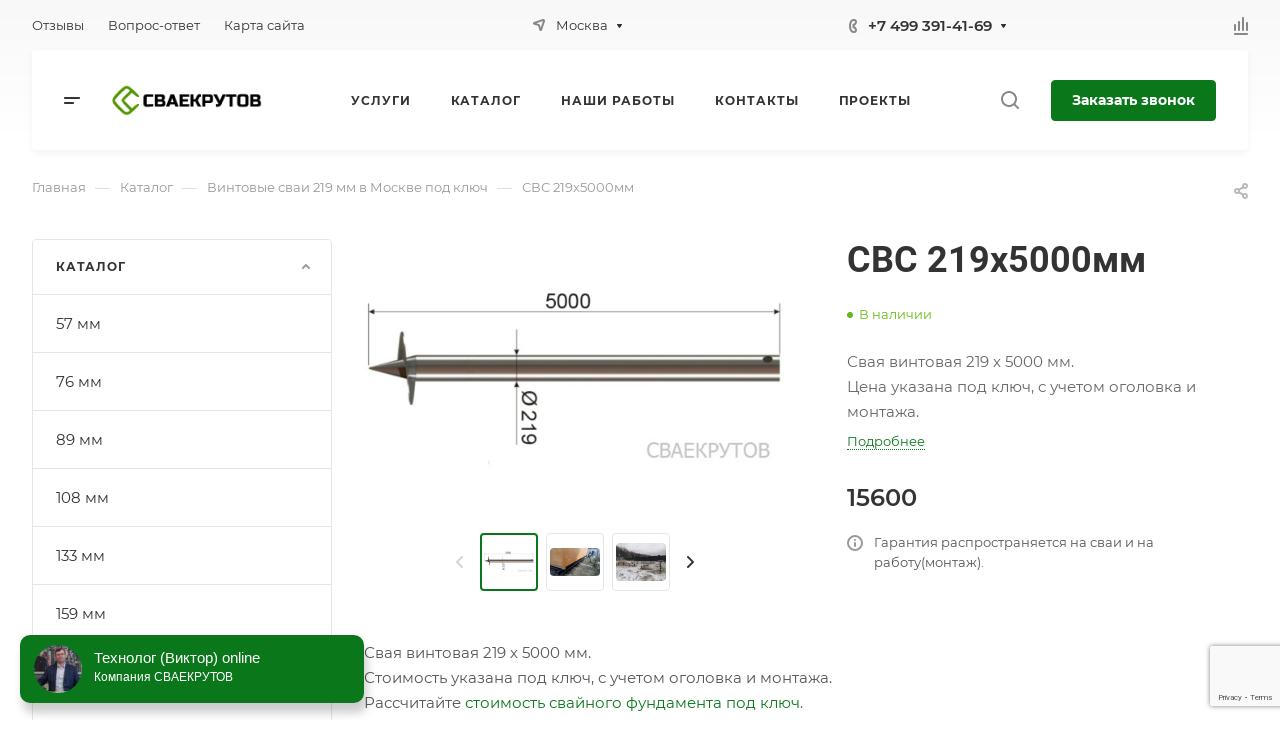

--- FILE ---
content_type: text/html; charset=utf-8
request_url: https://www.google.com/recaptcha/enterprise/anchor?ar=1&k=6LdoX6wlAAAAAIPfFa8AS7tWq3q5FjavnCJg4nun&co=aHR0cHM6Ly9zdmFla3J1dG92LnJ1OjQ0Mw..&hl=en&v=PoyoqOPhxBO7pBk68S4YbpHZ&size=invisible&anchor-ms=20000&execute-ms=30000&cb=s2kwmg1334h3
body_size: 48758
content:
<!DOCTYPE HTML><html dir="ltr" lang="en"><head><meta http-equiv="Content-Type" content="text/html; charset=UTF-8">
<meta http-equiv="X-UA-Compatible" content="IE=edge">
<title>reCAPTCHA</title>
<style type="text/css">
/* cyrillic-ext */
@font-face {
  font-family: 'Roboto';
  font-style: normal;
  font-weight: 400;
  font-stretch: 100%;
  src: url(//fonts.gstatic.com/s/roboto/v48/KFO7CnqEu92Fr1ME7kSn66aGLdTylUAMa3GUBHMdazTgWw.woff2) format('woff2');
  unicode-range: U+0460-052F, U+1C80-1C8A, U+20B4, U+2DE0-2DFF, U+A640-A69F, U+FE2E-FE2F;
}
/* cyrillic */
@font-face {
  font-family: 'Roboto';
  font-style: normal;
  font-weight: 400;
  font-stretch: 100%;
  src: url(//fonts.gstatic.com/s/roboto/v48/KFO7CnqEu92Fr1ME7kSn66aGLdTylUAMa3iUBHMdazTgWw.woff2) format('woff2');
  unicode-range: U+0301, U+0400-045F, U+0490-0491, U+04B0-04B1, U+2116;
}
/* greek-ext */
@font-face {
  font-family: 'Roboto';
  font-style: normal;
  font-weight: 400;
  font-stretch: 100%;
  src: url(//fonts.gstatic.com/s/roboto/v48/KFO7CnqEu92Fr1ME7kSn66aGLdTylUAMa3CUBHMdazTgWw.woff2) format('woff2');
  unicode-range: U+1F00-1FFF;
}
/* greek */
@font-face {
  font-family: 'Roboto';
  font-style: normal;
  font-weight: 400;
  font-stretch: 100%;
  src: url(//fonts.gstatic.com/s/roboto/v48/KFO7CnqEu92Fr1ME7kSn66aGLdTylUAMa3-UBHMdazTgWw.woff2) format('woff2');
  unicode-range: U+0370-0377, U+037A-037F, U+0384-038A, U+038C, U+038E-03A1, U+03A3-03FF;
}
/* math */
@font-face {
  font-family: 'Roboto';
  font-style: normal;
  font-weight: 400;
  font-stretch: 100%;
  src: url(//fonts.gstatic.com/s/roboto/v48/KFO7CnqEu92Fr1ME7kSn66aGLdTylUAMawCUBHMdazTgWw.woff2) format('woff2');
  unicode-range: U+0302-0303, U+0305, U+0307-0308, U+0310, U+0312, U+0315, U+031A, U+0326-0327, U+032C, U+032F-0330, U+0332-0333, U+0338, U+033A, U+0346, U+034D, U+0391-03A1, U+03A3-03A9, U+03B1-03C9, U+03D1, U+03D5-03D6, U+03F0-03F1, U+03F4-03F5, U+2016-2017, U+2034-2038, U+203C, U+2040, U+2043, U+2047, U+2050, U+2057, U+205F, U+2070-2071, U+2074-208E, U+2090-209C, U+20D0-20DC, U+20E1, U+20E5-20EF, U+2100-2112, U+2114-2115, U+2117-2121, U+2123-214F, U+2190, U+2192, U+2194-21AE, U+21B0-21E5, U+21F1-21F2, U+21F4-2211, U+2213-2214, U+2216-22FF, U+2308-230B, U+2310, U+2319, U+231C-2321, U+2336-237A, U+237C, U+2395, U+239B-23B7, U+23D0, U+23DC-23E1, U+2474-2475, U+25AF, U+25B3, U+25B7, U+25BD, U+25C1, U+25CA, U+25CC, U+25FB, U+266D-266F, U+27C0-27FF, U+2900-2AFF, U+2B0E-2B11, U+2B30-2B4C, U+2BFE, U+3030, U+FF5B, U+FF5D, U+1D400-1D7FF, U+1EE00-1EEFF;
}
/* symbols */
@font-face {
  font-family: 'Roboto';
  font-style: normal;
  font-weight: 400;
  font-stretch: 100%;
  src: url(//fonts.gstatic.com/s/roboto/v48/KFO7CnqEu92Fr1ME7kSn66aGLdTylUAMaxKUBHMdazTgWw.woff2) format('woff2');
  unicode-range: U+0001-000C, U+000E-001F, U+007F-009F, U+20DD-20E0, U+20E2-20E4, U+2150-218F, U+2190, U+2192, U+2194-2199, U+21AF, U+21E6-21F0, U+21F3, U+2218-2219, U+2299, U+22C4-22C6, U+2300-243F, U+2440-244A, U+2460-24FF, U+25A0-27BF, U+2800-28FF, U+2921-2922, U+2981, U+29BF, U+29EB, U+2B00-2BFF, U+4DC0-4DFF, U+FFF9-FFFB, U+10140-1018E, U+10190-1019C, U+101A0, U+101D0-101FD, U+102E0-102FB, U+10E60-10E7E, U+1D2C0-1D2D3, U+1D2E0-1D37F, U+1F000-1F0FF, U+1F100-1F1AD, U+1F1E6-1F1FF, U+1F30D-1F30F, U+1F315, U+1F31C, U+1F31E, U+1F320-1F32C, U+1F336, U+1F378, U+1F37D, U+1F382, U+1F393-1F39F, U+1F3A7-1F3A8, U+1F3AC-1F3AF, U+1F3C2, U+1F3C4-1F3C6, U+1F3CA-1F3CE, U+1F3D4-1F3E0, U+1F3ED, U+1F3F1-1F3F3, U+1F3F5-1F3F7, U+1F408, U+1F415, U+1F41F, U+1F426, U+1F43F, U+1F441-1F442, U+1F444, U+1F446-1F449, U+1F44C-1F44E, U+1F453, U+1F46A, U+1F47D, U+1F4A3, U+1F4B0, U+1F4B3, U+1F4B9, U+1F4BB, U+1F4BF, U+1F4C8-1F4CB, U+1F4D6, U+1F4DA, U+1F4DF, U+1F4E3-1F4E6, U+1F4EA-1F4ED, U+1F4F7, U+1F4F9-1F4FB, U+1F4FD-1F4FE, U+1F503, U+1F507-1F50B, U+1F50D, U+1F512-1F513, U+1F53E-1F54A, U+1F54F-1F5FA, U+1F610, U+1F650-1F67F, U+1F687, U+1F68D, U+1F691, U+1F694, U+1F698, U+1F6AD, U+1F6B2, U+1F6B9-1F6BA, U+1F6BC, U+1F6C6-1F6CF, U+1F6D3-1F6D7, U+1F6E0-1F6EA, U+1F6F0-1F6F3, U+1F6F7-1F6FC, U+1F700-1F7FF, U+1F800-1F80B, U+1F810-1F847, U+1F850-1F859, U+1F860-1F887, U+1F890-1F8AD, U+1F8B0-1F8BB, U+1F8C0-1F8C1, U+1F900-1F90B, U+1F93B, U+1F946, U+1F984, U+1F996, U+1F9E9, U+1FA00-1FA6F, U+1FA70-1FA7C, U+1FA80-1FA89, U+1FA8F-1FAC6, U+1FACE-1FADC, U+1FADF-1FAE9, U+1FAF0-1FAF8, U+1FB00-1FBFF;
}
/* vietnamese */
@font-face {
  font-family: 'Roboto';
  font-style: normal;
  font-weight: 400;
  font-stretch: 100%;
  src: url(//fonts.gstatic.com/s/roboto/v48/KFO7CnqEu92Fr1ME7kSn66aGLdTylUAMa3OUBHMdazTgWw.woff2) format('woff2');
  unicode-range: U+0102-0103, U+0110-0111, U+0128-0129, U+0168-0169, U+01A0-01A1, U+01AF-01B0, U+0300-0301, U+0303-0304, U+0308-0309, U+0323, U+0329, U+1EA0-1EF9, U+20AB;
}
/* latin-ext */
@font-face {
  font-family: 'Roboto';
  font-style: normal;
  font-weight: 400;
  font-stretch: 100%;
  src: url(//fonts.gstatic.com/s/roboto/v48/KFO7CnqEu92Fr1ME7kSn66aGLdTylUAMa3KUBHMdazTgWw.woff2) format('woff2');
  unicode-range: U+0100-02BA, U+02BD-02C5, U+02C7-02CC, U+02CE-02D7, U+02DD-02FF, U+0304, U+0308, U+0329, U+1D00-1DBF, U+1E00-1E9F, U+1EF2-1EFF, U+2020, U+20A0-20AB, U+20AD-20C0, U+2113, U+2C60-2C7F, U+A720-A7FF;
}
/* latin */
@font-face {
  font-family: 'Roboto';
  font-style: normal;
  font-weight: 400;
  font-stretch: 100%;
  src: url(//fonts.gstatic.com/s/roboto/v48/KFO7CnqEu92Fr1ME7kSn66aGLdTylUAMa3yUBHMdazQ.woff2) format('woff2');
  unicode-range: U+0000-00FF, U+0131, U+0152-0153, U+02BB-02BC, U+02C6, U+02DA, U+02DC, U+0304, U+0308, U+0329, U+2000-206F, U+20AC, U+2122, U+2191, U+2193, U+2212, U+2215, U+FEFF, U+FFFD;
}
/* cyrillic-ext */
@font-face {
  font-family: 'Roboto';
  font-style: normal;
  font-weight: 500;
  font-stretch: 100%;
  src: url(//fonts.gstatic.com/s/roboto/v48/KFO7CnqEu92Fr1ME7kSn66aGLdTylUAMa3GUBHMdazTgWw.woff2) format('woff2');
  unicode-range: U+0460-052F, U+1C80-1C8A, U+20B4, U+2DE0-2DFF, U+A640-A69F, U+FE2E-FE2F;
}
/* cyrillic */
@font-face {
  font-family: 'Roboto';
  font-style: normal;
  font-weight: 500;
  font-stretch: 100%;
  src: url(//fonts.gstatic.com/s/roboto/v48/KFO7CnqEu92Fr1ME7kSn66aGLdTylUAMa3iUBHMdazTgWw.woff2) format('woff2');
  unicode-range: U+0301, U+0400-045F, U+0490-0491, U+04B0-04B1, U+2116;
}
/* greek-ext */
@font-face {
  font-family: 'Roboto';
  font-style: normal;
  font-weight: 500;
  font-stretch: 100%;
  src: url(//fonts.gstatic.com/s/roboto/v48/KFO7CnqEu92Fr1ME7kSn66aGLdTylUAMa3CUBHMdazTgWw.woff2) format('woff2');
  unicode-range: U+1F00-1FFF;
}
/* greek */
@font-face {
  font-family: 'Roboto';
  font-style: normal;
  font-weight: 500;
  font-stretch: 100%;
  src: url(//fonts.gstatic.com/s/roboto/v48/KFO7CnqEu92Fr1ME7kSn66aGLdTylUAMa3-UBHMdazTgWw.woff2) format('woff2');
  unicode-range: U+0370-0377, U+037A-037F, U+0384-038A, U+038C, U+038E-03A1, U+03A3-03FF;
}
/* math */
@font-face {
  font-family: 'Roboto';
  font-style: normal;
  font-weight: 500;
  font-stretch: 100%;
  src: url(//fonts.gstatic.com/s/roboto/v48/KFO7CnqEu92Fr1ME7kSn66aGLdTylUAMawCUBHMdazTgWw.woff2) format('woff2');
  unicode-range: U+0302-0303, U+0305, U+0307-0308, U+0310, U+0312, U+0315, U+031A, U+0326-0327, U+032C, U+032F-0330, U+0332-0333, U+0338, U+033A, U+0346, U+034D, U+0391-03A1, U+03A3-03A9, U+03B1-03C9, U+03D1, U+03D5-03D6, U+03F0-03F1, U+03F4-03F5, U+2016-2017, U+2034-2038, U+203C, U+2040, U+2043, U+2047, U+2050, U+2057, U+205F, U+2070-2071, U+2074-208E, U+2090-209C, U+20D0-20DC, U+20E1, U+20E5-20EF, U+2100-2112, U+2114-2115, U+2117-2121, U+2123-214F, U+2190, U+2192, U+2194-21AE, U+21B0-21E5, U+21F1-21F2, U+21F4-2211, U+2213-2214, U+2216-22FF, U+2308-230B, U+2310, U+2319, U+231C-2321, U+2336-237A, U+237C, U+2395, U+239B-23B7, U+23D0, U+23DC-23E1, U+2474-2475, U+25AF, U+25B3, U+25B7, U+25BD, U+25C1, U+25CA, U+25CC, U+25FB, U+266D-266F, U+27C0-27FF, U+2900-2AFF, U+2B0E-2B11, U+2B30-2B4C, U+2BFE, U+3030, U+FF5B, U+FF5D, U+1D400-1D7FF, U+1EE00-1EEFF;
}
/* symbols */
@font-face {
  font-family: 'Roboto';
  font-style: normal;
  font-weight: 500;
  font-stretch: 100%;
  src: url(//fonts.gstatic.com/s/roboto/v48/KFO7CnqEu92Fr1ME7kSn66aGLdTylUAMaxKUBHMdazTgWw.woff2) format('woff2');
  unicode-range: U+0001-000C, U+000E-001F, U+007F-009F, U+20DD-20E0, U+20E2-20E4, U+2150-218F, U+2190, U+2192, U+2194-2199, U+21AF, U+21E6-21F0, U+21F3, U+2218-2219, U+2299, U+22C4-22C6, U+2300-243F, U+2440-244A, U+2460-24FF, U+25A0-27BF, U+2800-28FF, U+2921-2922, U+2981, U+29BF, U+29EB, U+2B00-2BFF, U+4DC0-4DFF, U+FFF9-FFFB, U+10140-1018E, U+10190-1019C, U+101A0, U+101D0-101FD, U+102E0-102FB, U+10E60-10E7E, U+1D2C0-1D2D3, U+1D2E0-1D37F, U+1F000-1F0FF, U+1F100-1F1AD, U+1F1E6-1F1FF, U+1F30D-1F30F, U+1F315, U+1F31C, U+1F31E, U+1F320-1F32C, U+1F336, U+1F378, U+1F37D, U+1F382, U+1F393-1F39F, U+1F3A7-1F3A8, U+1F3AC-1F3AF, U+1F3C2, U+1F3C4-1F3C6, U+1F3CA-1F3CE, U+1F3D4-1F3E0, U+1F3ED, U+1F3F1-1F3F3, U+1F3F5-1F3F7, U+1F408, U+1F415, U+1F41F, U+1F426, U+1F43F, U+1F441-1F442, U+1F444, U+1F446-1F449, U+1F44C-1F44E, U+1F453, U+1F46A, U+1F47D, U+1F4A3, U+1F4B0, U+1F4B3, U+1F4B9, U+1F4BB, U+1F4BF, U+1F4C8-1F4CB, U+1F4D6, U+1F4DA, U+1F4DF, U+1F4E3-1F4E6, U+1F4EA-1F4ED, U+1F4F7, U+1F4F9-1F4FB, U+1F4FD-1F4FE, U+1F503, U+1F507-1F50B, U+1F50D, U+1F512-1F513, U+1F53E-1F54A, U+1F54F-1F5FA, U+1F610, U+1F650-1F67F, U+1F687, U+1F68D, U+1F691, U+1F694, U+1F698, U+1F6AD, U+1F6B2, U+1F6B9-1F6BA, U+1F6BC, U+1F6C6-1F6CF, U+1F6D3-1F6D7, U+1F6E0-1F6EA, U+1F6F0-1F6F3, U+1F6F7-1F6FC, U+1F700-1F7FF, U+1F800-1F80B, U+1F810-1F847, U+1F850-1F859, U+1F860-1F887, U+1F890-1F8AD, U+1F8B0-1F8BB, U+1F8C0-1F8C1, U+1F900-1F90B, U+1F93B, U+1F946, U+1F984, U+1F996, U+1F9E9, U+1FA00-1FA6F, U+1FA70-1FA7C, U+1FA80-1FA89, U+1FA8F-1FAC6, U+1FACE-1FADC, U+1FADF-1FAE9, U+1FAF0-1FAF8, U+1FB00-1FBFF;
}
/* vietnamese */
@font-face {
  font-family: 'Roboto';
  font-style: normal;
  font-weight: 500;
  font-stretch: 100%;
  src: url(//fonts.gstatic.com/s/roboto/v48/KFO7CnqEu92Fr1ME7kSn66aGLdTylUAMa3OUBHMdazTgWw.woff2) format('woff2');
  unicode-range: U+0102-0103, U+0110-0111, U+0128-0129, U+0168-0169, U+01A0-01A1, U+01AF-01B0, U+0300-0301, U+0303-0304, U+0308-0309, U+0323, U+0329, U+1EA0-1EF9, U+20AB;
}
/* latin-ext */
@font-face {
  font-family: 'Roboto';
  font-style: normal;
  font-weight: 500;
  font-stretch: 100%;
  src: url(//fonts.gstatic.com/s/roboto/v48/KFO7CnqEu92Fr1ME7kSn66aGLdTylUAMa3KUBHMdazTgWw.woff2) format('woff2');
  unicode-range: U+0100-02BA, U+02BD-02C5, U+02C7-02CC, U+02CE-02D7, U+02DD-02FF, U+0304, U+0308, U+0329, U+1D00-1DBF, U+1E00-1E9F, U+1EF2-1EFF, U+2020, U+20A0-20AB, U+20AD-20C0, U+2113, U+2C60-2C7F, U+A720-A7FF;
}
/* latin */
@font-face {
  font-family: 'Roboto';
  font-style: normal;
  font-weight: 500;
  font-stretch: 100%;
  src: url(//fonts.gstatic.com/s/roboto/v48/KFO7CnqEu92Fr1ME7kSn66aGLdTylUAMa3yUBHMdazQ.woff2) format('woff2');
  unicode-range: U+0000-00FF, U+0131, U+0152-0153, U+02BB-02BC, U+02C6, U+02DA, U+02DC, U+0304, U+0308, U+0329, U+2000-206F, U+20AC, U+2122, U+2191, U+2193, U+2212, U+2215, U+FEFF, U+FFFD;
}
/* cyrillic-ext */
@font-face {
  font-family: 'Roboto';
  font-style: normal;
  font-weight: 900;
  font-stretch: 100%;
  src: url(//fonts.gstatic.com/s/roboto/v48/KFO7CnqEu92Fr1ME7kSn66aGLdTylUAMa3GUBHMdazTgWw.woff2) format('woff2');
  unicode-range: U+0460-052F, U+1C80-1C8A, U+20B4, U+2DE0-2DFF, U+A640-A69F, U+FE2E-FE2F;
}
/* cyrillic */
@font-face {
  font-family: 'Roboto';
  font-style: normal;
  font-weight: 900;
  font-stretch: 100%;
  src: url(//fonts.gstatic.com/s/roboto/v48/KFO7CnqEu92Fr1ME7kSn66aGLdTylUAMa3iUBHMdazTgWw.woff2) format('woff2');
  unicode-range: U+0301, U+0400-045F, U+0490-0491, U+04B0-04B1, U+2116;
}
/* greek-ext */
@font-face {
  font-family: 'Roboto';
  font-style: normal;
  font-weight: 900;
  font-stretch: 100%;
  src: url(//fonts.gstatic.com/s/roboto/v48/KFO7CnqEu92Fr1ME7kSn66aGLdTylUAMa3CUBHMdazTgWw.woff2) format('woff2');
  unicode-range: U+1F00-1FFF;
}
/* greek */
@font-face {
  font-family: 'Roboto';
  font-style: normal;
  font-weight: 900;
  font-stretch: 100%;
  src: url(//fonts.gstatic.com/s/roboto/v48/KFO7CnqEu92Fr1ME7kSn66aGLdTylUAMa3-UBHMdazTgWw.woff2) format('woff2');
  unicode-range: U+0370-0377, U+037A-037F, U+0384-038A, U+038C, U+038E-03A1, U+03A3-03FF;
}
/* math */
@font-face {
  font-family: 'Roboto';
  font-style: normal;
  font-weight: 900;
  font-stretch: 100%;
  src: url(//fonts.gstatic.com/s/roboto/v48/KFO7CnqEu92Fr1ME7kSn66aGLdTylUAMawCUBHMdazTgWw.woff2) format('woff2');
  unicode-range: U+0302-0303, U+0305, U+0307-0308, U+0310, U+0312, U+0315, U+031A, U+0326-0327, U+032C, U+032F-0330, U+0332-0333, U+0338, U+033A, U+0346, U+034D, U+0391-03A1, U+03A3-03A9, U+03B1-03C9, U+03D1, U+03D5-03D6, U+03F0-03F1, U+03F4-03F5, U+2016-2017, U+2034-2038, U+203C, U+2040, U+2043, U+2047, U+2050, U+2057, U+205F, U+2070-2071, U+2074-208E, U+2090-209C, U+20D0-20DC, U+20E1, U+20E5-20EF, U+2100-2112, U+2114-2115, U+2117-2121, U+2123-214F, U+2190, U+2192, U+2194-21AE, U+21B0-21E5, U+21F1-21F2, U+21F4-2211, U+2213-2214, U+2216-22FF, U+2308-230B, U+2310, U+2319, U+231C-2321, U+2336-237A, U+237C, U+2395, U+239B-23B7, U+23D0, U+23DC-23E1, U+2474-2475, U+25AF, U+25B3, U+25B7, U+25BD, U+25C1, U+25CA, U+25CC, U+25FB, U+266D-266F, U+27C0-27FF, U+2900-2AFF, U+2B0E-2B11, U+2B30-2B4C, U+2BFE, U+3030, U+FF5B, U+FF5D, U+1D400-1D7FF, U+1EE00-1EEFF;
}
/* symbols */
@font-face {
  font-family: 'Roboto';
  font-style: normal;
  font-weight: 900;
  font-stretch: 100%;
  src: url(//fonts.gstatic.com/s/roboto/v48/KFO7CnqEu92Fr1ME7kSn66aGLdTylUAMaxKUBHMdazTgWw.woff2) format('woff2');
  unicode-range: U+0001-000C, U+000E-001F, U+007F-009F, U+20DD-20E0, U+20E2-20E4, U+2150-218F, U+2190, U+2192, U+2194-2199, U+21AF, U+21E6-21F0, U+21F3, U+2218-2219, U+2299, U+22C4-22C6, U+2300-243F, U+2440-244A, U+2460-24FF, U+25A0-27BF, U+2800-28FF, U+2921-2922, U+2981, U+29BF, U+29EB, U+2B00-2BFF, U+4DC0-4DFF, U+FFF9-FFFB, U+10140-1018E, U+10190-1019C, U+101A0, U+101D0-101FD, U+102E0-102FB, U+10E60-10E7E, U+1D2C0-1D2D3, U+1D2E0-1D37F, U+1F000-1F0FF, U+1F100-1F1AD, U+1F1E6-1F1FF, U+1F30D-1F30F, U+1F315, U+1F31C, U+1F31E, U+1F320-1F32C, U+1F336, U+1F378, U+1F37D, U+1F382, U+1F393-1F39F, U+1F3A7-1F3A8, U+1F3AC-1F3AF, U+1F3C2, U+1F3C4-1F3C6, U+1F3CA-1F3CE, U+1F3D4-1F3E0, U+1F3ED, U+1F3F1-1F3F3, U+1F3F5-1F3F7, U+1F408, U+1F415, U+1F41F, U+1F426, U+1F43F, U+1F441-1F442, U+1F444, U+1F446-1F449, U+1F44C-1F44E, U+1F453, U+1F46A, U+1F47D, U+1F4A3, U+1F4B0, U+1F4B3, U+1F4B9, U+1F4BB, U+1F4BF, U+1F4C8-1F4CB, U+1F4D6, U+1F4DA, U+1F4DF, U+1F4E3-1F4E6, U+1F4EA-1F4ED, U+1F4F7, U+1F4F9-1F4FB, U+1F4FD-1F4FE, U+1F503, U+1F507-1F50B, U+1F50D, U+1F512-1F513, U+1F53E-1F54A, U+1F54F-1F5FA, U+1F610, U+1F650-1F67F, U+1F687, U+1F68D, U+1F691, U+1F694, U+1F698, U+1F6AD, U+1F6B2, U+1F6B9-1F6BA, U+1F6BC, U+1F6C6-1F6CF, U+1F6D3-1F6D7, U+1F6E0-1F6EA, U+1F6F0-1F6F3, U+1F6F7-1F6FC, U+1F700-1F7FF, U+1F800-1F80B, U+1F810-1F847, U+1F850-1F859, U+1F860-1F887, U+1F890-1F8AD, U+1F8B0-1F8BB, U+1F8C0-1F8C1, U+1F900-1F90B, U+1F93B, U+1F946, U+1F984, U+1F996, U+1F9E9, U+1FA00-1FA6F, U+1FA70-1FA7C, U+1FA80-1FA89, U+1FA8F-1FAC6, U+1FACE-1FADC, U+1FADF-1FAE9, U+1FAF0-1FAF8, U+1FB00-1FBFF;
}
/* vietnamese */
@font-face {
  font-family: 'Roboto';
  font-style: normal;
  font-weight: 900;
  font-stretch: 100%;
  src: url(//fonts.gstatic.com/s/roboto/v48/KFO7CnqEu92Fr1ME7kSn66aGLdTylUAMa3OUBHMdazTgWw.woff2) format('woff2');
  unicode-range: U+0102-0103, U+0110-0111, U+0128-0129, U+0168-0169, U+01A0-01A1, U+01AF-01B0, U+0300-0301, U+0303-0304, U+0308-0309, U+0323, U+0329, U+1EA0-1EF9, U+20AB;
}
/* latin-ext */
@font-face {
  font-family: 'Roboto';
  font-style: normal;
  font-weight: 900;
  font-stretch: 100%;
  src: url(//fonts.gstatic.com/s/roboto/v48/KFO7CnqEu92Fr1ME7kSn66aGLdTylUAMa3KUBHMdazTgWw.woff2) format('woff2');
  unicode-range: U+0100-02BA, U+02BD-02C5, U+02C7-02CC, U+02CE-02D7, U+02DD-02FF, U+0304, U+0308, U+0329, U+1D00-1DBF, U+1E00-1E9F, U+1EF2-1EFF, U+2020, U+20A0-20AB, U+20AD-20C0, U+2113, U+2C60-2C7F, U+A720-A7FF;
}
/* latin */
@font-face {
  font-family: 'Roboto';
  font-style: normal;
  font-weight: 900;
  font-stretch: 100%;
  src: url(//fonts.gstatic.com/s/roboto/v48/KFO7CnqEu92Fr1ME7kSn66aGLdTylUAMa3yUBHMdazQ.woff2) format('woff2');
  unicode-range: U+0000-00FF, U+0131, U+0152-0153, U+02BB-02BC, U+02C6, U+02DA, U+02DC, U+0304, U+0308, U+0329, U+2000-206F, U+20AC, U+2122, U+2191, U+2193, U+2212, U+2215, U+FEFF, U+FFFD;
}

</style>
<link rel="stylesheet" type="text/css" href="https://www.gstatic.com/recaptcha/releases/PoyoqOPhxBO7pBk68S4YbpHZ/styles__ltr.css">
<script nonce="bhyEcpBPD7MRPWzDv9iurA" type="text/javascript">window['__recaptcha_api'] = 'https://www.google.com/recaptcha/enterprise/';</script>
<script type="text/javascript" src="https://www.gstatic.com/recaptcha/releases/PoyoqOPhxBO7pBk68S4YbpHZ/recaptcha__en.js" nonce="bhyEcpBPD7MRPWzDv9iurA">
      
    </script></head>
<body><div id="rc-anchor-alert" class="rc-anchor-alert"></div>
<input type="hidden" id="recaptcha-token" value="[base64]">
<script type="text/javascript" nonce="bhyEcpBPD7MRPWzDv9iurA">
      recaptcha.anchor.Main.init("[\x22ainput\x22,[\x22bgdata\x22,\x22\x22,\[base64]/[base64]/[base64]/[base64]/[base64]/UltsKytdPUU6KEU8MjA0OD9SW2wrK109RT4+NnwxOTI6KChFJjY0NTEyKT09NTUyOTYmJk0rMTxjLmxlbmd0aCYmKGMuY2hhckNvZGVBdChNKzEpJjY0NTEyKT09NTYzMjA/[base64]/[base64]/[base64]/[base64]/[base64]/[base64]/[base64]\x22,\[base64]\\u003d\\u003d\x22,\x22XsKew4oaw6fChcO0S8O6wod+OsKoHsK1eVFKw7HDry7DjsK/wpbCoWfDvl/DmQoLaDI9ewA+R8KuwrZOwrtGIx4Pw6TCrTNRw63CiVtpwpAPGkjClUYGw63Cl8Kqw49CD3fCsU/Ds8KNM8K5wrDDjF8/IMK2wrfDvMK1I0ofwo3CoMOuZ8OVwo7Dnw7DkF0xRsK4wrXDo8OFYMKWwr1Fw4UcM3XCtsKkGiZ8KiHCp0TDnsK1w4TCmcOtw5TCs8OwZMKjwpHDphTDuCTDm2IhwrrDscKtZsKBEcKeEGkdwrMVwqo6eB/Dkgl4w7rCijfCl0h2wobDjT7Dt0ZUw6zDmGUOw7grw67DrDfCoiQ/w5XConpjK3BtcX/DiCErMMOOTFXCr8OwW8OcwpBEDcK9woHCtMOAw6TClxXCnngrBiIaI10/w6jDnitbWDTCq2hUwozCgsOiw6ZSKcO/[base64]/DnDLDkkvCo8O2wr9KEg7CqmMBwrZaw79Hw4tcJMOZJR1aw4LCqMKQw63CkAjCkgjCgU3ClW7CgRphV8O2OUdCGsKSwr7DgRQBw7PCqjvDu8KXJsKdL0XDmcKMw4jCpyvDgTI+w5zCtykRQ2xNwr9YHcOZBsK3w6TCtn7CjVXCj8KNWMKFFRpefwwWw6/DqMKxw7LCrU5QWwTDrhg4AsO8XgF7dSPDl0zDugoSwqYNwqAxaMK+woJ1w4UIwqN+eMO5Q3E9KB/CoVzCoDUtVwIDQxLDqsKew4k7w7XDs8OQw5t7woPCqsKZFDtmwqzCsjDCtXxUW8OJcsKDwprCmsKAwqPCmsOjXWPDrMOjb1LDtiFSXFJwwqdNwpokw6fCvsKkwrXCscKzwosfTgzDmVkHw5/CuMKjeQRow5lVw5lNw6bCmsKxw4DDrcO+WSRXwrwBwqVcaS/CncK/w6YPwrZ4wr9HawLDoMKOBDcoBAvCqMKXLsO2wrDDgMOlYMKmw4ItAsK+wqwYwq3CscK4bUlfwq0Jw49mwrEkw5/DpsKQasKowpByXDTCpGMIw6QLfS0+wq0jw53DgMO5wrbDssK0w7wHwpRdDFHDq8K2wpfDuELCoMOjYsKrw6XChcKnXMK9CsOkdwDDocK/d2TDh8KhMcOhdmvCicOqd8OMw69FQcKNw4LCuW17wrg6fjsXwo7DsG3DtMOtwq3DiMK/ER9/w4DDvMObwpnCn0HCpCFQwp9tRcObVsOMwofCr8K+wqTChmXCusO+f8KFN8KWwq7DpF9aYWZfRcKGVcKWHcKhwp/DmsKKw6Qow5tDw5LCvwgHwr/CoGTDhVDCtnvCkj8Nw6zDhsKhEcK4w5pDQSMrwqPCmMO0FVvCtm9Iw5FFw4xZb8K0ZGAFYcKWaUTDphRHwoA7wpfCucO5VsKjFMORwolSw4XCiMKVb8KUYsKsHMKFam8qwrDCisKuDlzCnG/DrMKjaQA9Sh8yOCvCvsOQA8ODw7x6N8KcwptAAHvDoRXCm0bCt0jCrcOAeT/Dh8OuAcKqw7AiYMKAGVfCusOWBSYPbMKUDRhYw5REc8K2RAbDl8OZwoHCnjNFfsKdewsYwqI/[base64]/CmMKOw4tdwrI0OA/DmG0zwodZw45oLGJ6wqXCjcKFC8OYWHrDslULwq/Do8OFw4bDqk1Xw7HDjMKDX8OMRBpCSEPDoHcHQsKvwrjCoH8yL00kWwPCnRDDtR8UwqkfMmjCkTjDpk56OsOgw6bCpmHDhsKeYHVHw4VWQWVYw4TDicOjw7wNwo4Fw5trw7zDtQk9Sk3DiGk9bMKPN8KcwqPCpBvCuDLDoQopSMK0woFbDDHCtsOxwp/CiwbDi8OJwpjDtWQuGQzChkHDvsKxwp0pw7/Cv1kywqnDrE16w7XDjVZtEcK0aMO4EMKiwoIIw7HDosKJbyXDjTDCiTbCnnHDtl7DvFzCoQXClMKIHcKAGsODHsKoe1jCjEwZwrHCgFkFO0IEcAPDlT3DthHCtcOOWWFqwrZcwrBAw7/[base64]/CjnfDmsOPwoHDmsOHTcKpw5/[base64]/DnsKNOMOUw7HCvH8Pw68ZQAc3w4w8e8O/ewB/[base64]/CnMKLw5h3w7jDrw/[base64]/wrvClyrCpcKFwrVyG8KgJl1kwpfCo8O6DMK/[base64]/UcOLXl3Cp8OowrhCw4kPIsOVwpbDvn/CmcK3aSl1wr4ewpXCsxHDqGLCmzAAwptgIgzCr8OJw6LDs8KMbcOzwrnCngLDrjxvRTfCpRcbZV4jwoTCn8OYGsKpw7YMwqrCv1XCscKbMmnCtcOEwqDCv1olw7hawq3CoSnDnsKSw7AtwoBxVTrDhXTCncOCw5NjwofCicKswojCs8KpMAEmwqDDjjp/BDXDvMKAC8OYZcKMw6deRMOqGsKMw7woEQoiGEVjw53DjiDCtycaI8OANWTDocKXfGzCk8KcL8Oyw68oGgXCqjBrezDDmDNiwqUhw4TDqixdwpc4BsKxDUgcQsKUw68xwrYPTAkWW8Ktw7sXbsKLUMK3fcO4XivCmcOZw49xwq/Do8Olw5zCtMOtERHChMKsbMOxc8KKGyHChxDCqcO7woDCu8Olw7o/woXDhMOZwrrCt8KlDSU0LcOpwqlyw6fCuWVSQG/[base64]/Do8OBwr8QYxIgWW8RwqoHw4M6w4JIw6YWHWMMI0jDmBohwqYzwothw5TDjMOBw6bDmRPCocKYOAPDnxDDscOLwp16wq8rTy3CgcK6GhpGcVlGJiLDglxEw6rDlcKdE8OBT8KcZx0ywoEHwozDpMO0wpVmEcKLwrZ/[base64]/Ci040BVgcK8Knw6jDkC7DrMKbQUwqwo9LwrfCu0MsDsKjA1/[base64]/Dl3XDrmsTGcOtT0NNIMOXMcOtwo3DuMOHaWJ0w4LDjMK3wrxEw43Dq8KIQ0DDkMKCKiXDsmYzwoUtQcOpUVdaw6I4woRZwqnDtzrCrTNcw5rDssKKw45AcsOGwrPDuMOFwprDk1HDsBRHd0/CvMK3TS8NwpB9wr9Swq7DpyR3YsKZTlkmWVvCusKpwpjDqk1gwoosM2oJLB48w7d8FBYTw5ZKw54/[base64]/DksOxAwzCojPCv8OPw613MRUzwpJ9wqZLw7nDi13DnC4yFMOddjoMwpLCgCrDgsOuI8K+SMOZIcKmw7PCo8KJw7kjMw5twpzCtcOlwrDDl8Kqw6s1QcKDWcOCw5JFwoDDnU/[base64]/wrB+w7/DtVfDhD0Pw75xEsKHLsKZY2vDtcKkwqU0AMKXFTk2d8KHwrZzw5PCm3zDicOsw78KK08Fw607Vj1Iw4gIT8OsMjDCnMOyQzHClsOQBsOsY0DCvFzCsMK/w6nCpcKsIRgtw4BRwp1BI3t8ZsOIDMKswr3CqMO1M3HCjcOlwpkrwroaw7lxwrbCscK+QMOXw6PDojLDmTLDicOtLcKaFWsMw5TDqsOiwoDCtTQ5w5fCtsKywrc/N8OLM8ONDsOnbw5tFcOtw7/Cqg4KbMOjf3UofAvCkk7Dm8K4DHlDw5rDoFxUwr98HgPDrCdmwr3CpxjDtXQBYmZiw5DCumdUSsO3wposwrjDpC8nw5/CmBJee8ONGcK7SMOtLMO3dVvCqA0Zw4/CvxzDqjBnZ8K7w5UVwrzDhMOXf8O8J3zDvcOMU8OmdsKCw4vDrsOrEjxmN8OVw6fCuDrCuyEQw5gfbsK/wo/[base64]/w53DrcKzZsOLTHDChX3CtsKww6giwpwBw4xPwpvCkHjDn0fCnjTCpCjCn8ObTcOnw7rCrMKzwoHCh8OUw6DDvhEvAcO5JHfDvChuw7jCuWJPw5hPM1DDpk/CkmjCgsOmesOMEMKaXsO9WytdAkMDwrphT8Kww4TCploMw60fw6rDsMKSasK9w75pw7/Duz3CojJZJwPDk1fCjQA8w5FCw4NVbEfCgMO7w77CosK/w6Uow7DDn8O+w6V+wrcuUcOcK8OkU8KNR8Otw6/[base64]/[base64]/CtGTCncOpTVHCuUZdJsOxwpLCi8KZASpIw7VGwoYMFkMvWsOHwqvDicKpwonCn1LCosOww5J1GDjClMK2Y8KEwrnCuj9Mwo3CicO+w5oGBMOnwqdmc8KaPRvCjMOOGC/DmGDCmirDkgjDrMOnw6QfwpTDtUgzGxpnw5jDumDCt09DA0s7HMOsT8O1Z3zDm8KcJE8TYznDlUHDjsO7wrorwpXCjMK0wrsDw6Asw6rCiF/[base64]/[base64]/DghYAw47DiDxfYXfCgjTDqMO1w7XCv3AlIcOEwpYhwph2woDCu8ObwqsxHsK2KyN+w4Zrw6nCoMO5YQgteyJCw7QEwqgdw5rDmE3Ch8Kxw5I2KsKUwqHCvWPCqhvDjMKmSDvDtT9BWG/Ch8KaHi85XVjDtMKGDEp9RcO+w5BxNMO8w7rCgDrDnWlUw5t4YE9sw49AUXnDjSHCoSPDoMOQw6LChy0yAGHCr2MWw5vCnMKYU2dVBxLDjxQSK8KAwpXCmkzDsALCj8OOwo3DuDXCj37CmcOpwpvDk8KfY8OGwo9YB1AGUk/[base64]/[base64]/[base64]/YcObL3zCuArCjDxDw6nDiMKAwr7CgcKnw43DiQDCtGfDqcK+YMKJwpvCucKPH8Kcw6vClAl9wooWKsOSwo8Awq10wqvCqsKmbMKxwr1twp9dTnbDjMOrw4nCjSw+wpvChMKwDMKNw5Ukwp/Dli/[base64]/wrDDk0J/bcOrwq/ChsOJcic0woQdwqvDqw/DnW88wrEZdsOGKDRkw4/[base64]/DtcOFIWvDpcKEX8OiXX7CiCE5woxuworChWMoOcOtbRIEwqsTNsKAwrjDpHjCuhLDnxvCgsOBwrfDjMKAdMOHV2Nbw5loZG04f8O1OA/DvMKOBsKrw6xBGSTDmCQkTwPDusKNw7ADEMKQSBxRw4QCwqImwphAw4fCl1LCm8KgPBI8S8OResOrWsKLbRVPw73Dh2g3w70GWCLCk8OvwpUDe3osw4I+wpvDkcKgKcKJXycwX27Cm8KcSsO4XMOccXUDNk7Dr8KiQMOuw5/DiHLDv1VkVFnDmAcVX1Ixw6rDnSHDqybDrFrCpsK8wpvDisOIOcO/JMOZwptrRkJPfMKfw7fDvMKfZsOGAHFSE8OXw5Nnw7zDv2JdwqPDhMOtwrg3woN/w4PCkyvDg1nDimrChsKXcMKlcTx1wpbDvljDsBgkTl3CoyPCtsOBwrvDrMOFcX9jwpjDpMK0bk3CjMOiw7RVwoxtesK9c8KIJMKywpJXT8Omw7plw5/DjGdyDShzPsOhw5hcM8OUXSMUNFs+Y8KsYcOOw7Ucw6V6w5NUYMOnOcKOIsOqdEDCoCZUw4hdw7DCi8KeTzYXdsK9wrVoCl3DpFrDtTvDnRJrAArDrwwfVMK2KcKCT3/ChsK4w4vCvmLDvMKow5hhcBJzwoxww5jCj0NUwqbDtGcSWRTDr8KaFBZtw7R/[base64]/DiyE0EMK0TMOafcKHwp8Zw7YQwr/DnWRqYHfDtX83w5RqEQxTM8KNw4rDmi9TTg/Cvl3CkMODOcKsw5zDiMOjQBAXFD1yVA7Dhk3Cjl/DmSE5w59Gw6YpwrQZcjcoL8KdVTZdwrdoPC7DmsKpLmTCjsObSsK5SMOGwpTCtcKew7Y+wo1jwrM0acOONsKjw6/[base64]/[base64]/CsUvDu2N4DsKzIjhFwoDDihvCjMK4wrVdw5I6wpTDjsO/w65nQzbDi8O2wqzDtU3DhMOzXsKaw5DDtV7CjlrDv8OJw47DlRYSAsK6BA7CpRXDnMOcw7bChAofWUTDl2/Dn8OBJsK8w7/[base64]/RsOMScO5c8O/wrzChEnCqk3CoMKoXXUUAV7Dtkl5LcKtGEAUB8KeScKRa00MDTIBecKXw5MKw7gnw47DrcKyEsOHwrhaw6rDjE1nw5VoTMKgwo5iYX0Vw70KU8K9w4YAYcOSwqDCrMOpw71Rw7htw5t5X1UFNsOWwq0OHsKDwr/DjcKvw55kDcKXLC4SwqYdQcKPw7bDsQsewrLDoEQnwoEewq7DmMOrwrjDqsKGw6DDgBJAwrDCthoFOyHCvMKEw4omVm12A0/CqQ7Co2Bdw4x7wqXDqyV+wpzClzfCpXDChMOmP1vDpzjCnh07Vk/DssKLSU4Uw7jDvU/[base64]/w7TCgEfCsAbCiW/CkxLCsn/Co3MeXmUSwq9GwoDDnFdnwqbChcOAwr/DqMOmwpNEwq8oOMK9wpl7C34uw6RSGMO1w6NIwoQDLFIjw6QneSHClMOkNyZ7wr/DlCrDpsK6wq3CtsKxwqrCnsKeR8OaVMKXwqoGGRddNxTCn8KNV8OsQcK1NsOzwprDsCHCrgbDpVFabHByM8K1VDLDtw/DhmHDpMO+KsKZBMKiwq5We13Du8Kgw6PDp8KFHsK6wrlVw6jDuEjCoF5HN25lwrHDgsOfw7/CosKjwqoAw7VFP8K3BnPCkMK1wrU0wonCnUbCol0aw6PDomFIPMKuwq/Cn01Vw4RNOsKQwoxcOiwoJB1jO8KKe0FtXcKzwppXE19sw6lswoDDhsKncsOUw4bDhiPDuMKmS8K4w7EUaMKGw5NEwpcvJcOJfsOqam/[base64]/CuF1RwpTCpcOzBSXCjcO8wqYQwqPDuz/DkybDvcKdwpJ5wrXCjR3Di8Kpw7BUDcOKWC/DgcKvw5UZBMKmPcO7wphiw6h/VsOEwopTw5MiFwvDqhQcwql/cTXDmiJTPFvCm0nCsBU6wosYwpTDrVdcBcKrZMOvRBLCoMOlw7fChW5uw5PCicOQHsKsI8OESAYxwqvDuMO9PMKbw7J4wr95wrfCrA7DvX9+QF9tXMKuw58kN8KHw5zCiMKKw48UaTNVwpPDhx7ClcKSSwZ8A2nDpxHCkjx/[base64]/ChFFiS8ODwp04CsO8ZUE2WMOLw57DiMOZwonCuHrCu8KvwofDpgLDgF3DsgfDp8K6JFDDvjPClirDlRN9woMswo50w6DDrz0ewoTCtHtVw6zDtCTCkW/CsBrDpsKAw6wsw6PCqMKvNhfCiFjDtDVnDlbDiMOewobCvsORPcOYw7Vkwp7DnwR0w6zCumYAacOXw4nDm8KGOMK9w4Erw5nCi8K8TsOAwovCignCtcOpOFBGAyZJw6DCjkHDk8Kzwr1yw7PCjcKiwr/CisKAw4ozeX0VwrozwpZ5LgUMfsKMLG/CnQt1YsOdwrkRwrJ2w5jDpALCu8OhDk/DssOQwqZ+w6d3CMOywoXCl0BfM8KVwpRlZEPCqitWwpzCpR/[base64]/[base64]/DuMKsYxR7LsKTw5nChBlGw5bDn8OZw5rCnXkQf8OySxIbcSMHw50hcVN6SsOxw5h2HStrCUbChsKBw4/ChsO/[base64]/w6PCj8ORIRkEU8KYLcOZVsOQMRJQLsKHw7bCrTrDpsOHwo1fP8K8IV4SYMKMwp7DhsK2acO9w58HJMOMw48gbU/Dl3/[base64]/wrTDrl9+wpXDuh7DsW5vwpPCjncSGR/Dnm5uwqXCkGTClcK/[base64]/w7vCgMKZw5xWHkRTNlIWVyTClSVXLmMnRQoNw6M7w6ZsfsOVw6tSOBrDuMOvQsK1wq0Twp4Hw7/Cr8OqbQUcc0HDjkdFwovDlzxewoHDl8ObE8KVMirCr8OfeV/Dv0oQVGrDs8K2w5oaZ8Ozwo43w6JqwrF0wp3DksKOZ8OPwrYgw6EMZsOJIMKew4rCv8KxSk5/w43CmFsccWljYcOtaBl7wpPDmnTCpxRZE8KETsK/TAPDinjDkcOmwpDCoMOLw7x9EWPClkRhwp5GXA0pAMKVTG1FJHfCrh1JRGdYa2JNYlIiHxnDqgAlA8K2wqR6w6LCv8K1IMO/w7Q7w4wtbF7CtsO4woETHz7DoxJ1w4rCssKjScOOw5duUcKhw4rDpsOWw5nCgmLCuMKCw5ZjQxDDgMOKYcKbBMK6YSBhATBiLjXCosKfw4vCpj3DpMKywopAV8O7w4x3FMKyVsO/P8OnPHDDvjXCqMKcOGPDmMKLLUg1esKSLgpnbsO1WwPDkcKuwo0+w43CjMKdwpcZwp4GwoXDhlXDg3zCqMKuMsKCExDClMK8F0HCkMKfK8Ocw5ATw5ZIU2A5w4ojMwbCrsKww7bDvkEDwo5/dcKeH8OWNcKCwrtED3RZw63DksOILcKNw6XCo8O7alF4TcKlw5XDicKbw5vCtMKoTEbCpMOxw5PCtVDDtwPDgAgXfxnDhMOSwqA+AsKTw5BzH8OpQsOiw4M8VG3CuQjCtm/DjHjDt8OTHy/Dvigqw73DgCXCvMKTKU5Cw5rCmsOOw6Irw40nEzBbSRp9CMKqw70Ew5Uqw67CuQlAw60hw5NHwp9XwqfDjsK8ScOjB2hKIMKOwpoVFsO7w7TDosKFw5pcdMKaw7loNWpZUMOrYUfCtMKow7Blw4JSwobDrcO1CMKlZUDDgcOBwp0+KcO6fXl+CMOKGSgoBxRKWMOANQ/DmgrDmgxpB3bClUQIwqJnwq4lw7rCm8KLwpHDvMK8O8OEI03DjFDDtxV0C8KaTsKHdiw2w4LDoSocU8KMw5dBwpwIwo9rwpw9w5XDo8OfRMKBT8OcREwEw7tNwppqw6rCkSkjJ27CqQI4BRFJw7s/bSMiwrsjWg/[base64]/DlMOdCkfDhnJww7bDucOGwq9AHX3DsMKMZsOfOMOwwoN/GFTCkcKKagLDhsKhGklnZ8Oow4fCqgrCjcKBw7HCsCfCkjg/[base64]/wrTDucKQw5DCnkxlw6PCgcOBJ8KGwqHChcOIw6wmYDE9RsO7X8OiNiEmwqY/KcOIwoHDsTU0Jw/Cu8O8wqtdFsK9exnDgcKNEmBWwqFzw6DDqHLCiEtoMBLClcKCHcKDw58oWQxYNRA6bcKAw7dbJMO1bcKaSxBvw5zDssK9wo4oG0zCsDzCvcKFGiRlSMK+SkbCkT/DrkJmFmISwqvCl8KPwq/[base64]/DnCjCuwHDnyEGasKZwqwHwpMhw613VsO4dMOtwrnDjsOofDHClVTDlcOnwrzDskjCr8KcwqxFwq95woN7woRSXcOYRT3CqsO5ZlN1JcKhwrlUWABjw6MKw7HCs0VhKMOYwqB7woRCc8O3BsKSwrHDu8OnbVXCpn/ChBrDisO3DsKlwp4dCS/[base64]/DrFfCgMKCw6/Dj8K/w5nDnMONw7JvwqDDiifDj00Zwo/CtSTCjcOSGCNaSRTDmHLCt1AoLF94w6/Cl8KlwqLDssKFDsOBJzstwoZYw7FJw6jDmcOZw5l1PcO4cVkZNsO5w7ATw4k9JCNLw7cXeMOow4IhwqLCncOxw6Qfw5jCscK6IMOTdcKTe8K9w7vDscO6woZnd08LWGY5MMOHw7DDo8KQw5fCvsO5w5odw6ofBGYNXx/CvgFBw68CHMOdwp/[base64]/CszjCqcOow4vChMOpaSTCkyfCsgRcwrcHwoJtbxc5wozDk8KbOldVZ8Kjw4hiMFsEwrJTExXDsVlLfMO6wo8jwpEFP8O+XMKqUDsVw6XCmgpxIw5/csOvw6MBU8KLw5PDqQQlw7zChMO1w7EQwpc6wpnDl8KYwrXDgMKaSyjDi8OJwq5mwoAEwpt/wqp/UsOIRsK0wpEIw4EBMAjCg2DCksKnY8OWVjwewp4XZsK6cg/CkjENG8O4JMKvXcKyYcOyw4TDjcOGw6jClsKJIsOUVsKXw6bCgWERwq7DtjbDr8K2bUvCo1QHFMO1VMOewo/CpCUQfsK9K8OYw4UVS8O9CjMQQC7CqyMWw5zDjcKBw6tEwqY4I1dfJGLCulbDmMOjw4cec0JmwpvDvjjDrlgYSwg8csOxwotVDRByMMOAw6fDm8OWVsKkw7QkH1hbKsOww7h0KcK/w7LCkMOvBsOsJh99wqrClUTDq8OrBADCjcOaWkFzw6bChiDDsxzDiH4Xwp5OwosKw7d+wqXCqgLCpzbDgRZvwqYVw44xw6LDmsK9wq/Cm8OaPlnDuMOxRAYew59SwpRHwrpRwroDKVtjw6PDtMKRw4vCo8KXwrljVEYvwohBfwzCpcOWwqrDsMKEwoBXw4APJHhMTANya3pxw75RwpvCrcOCwpLCqirDjMKvwqfDtT9tw6pnw4p0w5vDug/DqcKxw4nCrMODw6PCuRwbTcO+VcKaw5dceMK5w6XCj8ONO8K+QcKSwqLCj1cHw7AWw5HChcKFNMONGXrCnMOHwosSw6rDmsOlwoLDoUYswq7Dn8OQw5E5wpjCtVBvw5FNAcOKwoHCk8KaPxrDnsOuwpB/bcOaU8OGwrTCnELDhT8gwq/Dl1V7w6pyS8KIwr46GsK+bsOgPEEzw58sUcOccsKyNcKLdcKSeMKNf1NuwpJAwrDDnMOdw6/CpcOpHsOYYcOmScOcwpXDqxx2McO7OcOGO8O2wpEEw5TDhXvCow96wphUQXfDhFR6B1TCocKqw5sfwpAkKsOiL8KPw7zCrsOXBnPCg8O/WsOMQ200E8OJdQw4GcOQw4Yyw5nDmD7CgAXDsl5ibgIgd8OSw4zDocKiPwHDssKXYsOfTMO6w7/DkQYIMh5kwrvCmMOsw5QdwrfDlkrCvVXDnGUhw7PClz7DuzLCvWs8wps8FX9wwpTDpATDvsOew5jCh3PDqsOsVMKxBMKEw7xfd0sCwrppwqgnFk7DsmnDkEnDvh3CoR3CvsKeAsO9w7hzwrrDkUbDjsKcwrNKwo/DusKPAX9LPcOqP8KdwrsEwqANwoQJNk7CkwTDlsOOAh3CosO9e312w6ZxRsOrw6s1w7J5eFY4w7/DmzbDkWfDu8OFMMO0L1/DlBVMWsKww6LDtcOLwobCiDc4OBrCujPCmsOVwozDlWHCtWDClcKGSSjDnkHDkkPDsgjDjUXDgcOcwrAWSsK8f27CuC92HWHCqMKhw4EiwpQnesO4wqNTwrDChMOYw6IBwrfCk8KCw4DDskTChxAKworDmC/[base64]/DrwjCv8O5AynCr8OEwp1NwpxmG2MCVSXDqGBSwpnCu8OnU2UDwrHCnzPDlCo8SMKrYFErbTsDasKbektsD8OaMsKDAGbDhsKXR2bDlsKtwrpuZlXCkcKJwprDvxLDhE3Du15Qw5TCvsKEL8Oef8KAQ1nCu8OJa8KUw7/[base64]/CshjCgsO1GnMBwoBXCMKTw5w3BMKRYcOwX8O8wrzCk8KXw64FEMKfw50dJSPCkApcMlHDvydVOMKHFsOwZQolwo8Aw5bDn8OUX8ORw7DDr8OQHMOBLcO2QsO/wofCi2XDiCgQQhYiwo7CgsKuIMK6w7XCicKMZWMhEwBpAMOXEE/DiMK0d2vDmTt0UcKgwo/Cu8OQw6xqU8KeIcKkwo44w7g1TzrChMOLwo3Dn8KcbW0aw447woPDhsOBUsKMA8OHV8KBFMKxJVcewpsMBnA9M23Cj2R1wo/[base64]/w5TDncKEZMKnHAhvM258wqkGw6ANw6JEwrXChj3CgcKRw5UOwpt7R8O9JhvDtBFrwq/[base64]/DpnbCsi9Hw5DCpBVSwpwJVn8Bb1jCkcKXw7vCsMKWw54vH2vChz9JwotNAMKOS8KZwrfClRYlTD7CiU7Crm8Lw4UWw6TDugticXl5EcKMw7Jsw5Z8wooww5XDoiLCgTjCmsKIwo/[base64]/CjVl0bW/[base64]/DpFrCm2TDngVgEcKuCsK1w5jDlsK0w4XDoMKEYsOaw5nDj1jDs0XClHZ7w61Pw7ZPwqxtC8KQw4fDv8OfIcKJwrbCnxjDhsK3VsOnwpXCucOVw7zCjMKfwqB6wrUxw7lXaCrCljLChykpWcKJesK+TcKZw7zDolVqw5NXQBbDkjgrw7BDCF/Dg8OawrPCo8KQw4/DuCNpwrrDo8ODJ8KTw4pww5FsLMK1w5AsH8KtwpjCun/Cg8KewozChQMeY8KXwopsYj7DjsKyJHrDqMOrBVV7eTjDo3/CsldSw5sEcsK0SsOBw7zCtMKvCVLDnMOlwqXDhMKaw7Nqw7lXTsKVwojCvMK3wp/Dn1bCm8OcJCRXc27DgMONwq0iQxg7wqHDnGsyRMKyw48YR8K2YFnCsWHClXzCgXwGD23Dg8OOwqMRYcO0C23CqcK8K2MOwpPDucKcwp/Dv2HDhSsMw4AobMK2OsOUVggRwofDsgTDh8OBI2HDqGlVwqzDvMK9wpYLJMO/f2XClMKxQUPCsWxiVsOgPMK/wo/[base64]/Dt8OdLcOxwrkTXjUDw47DtsOwBhLCtsKiw7zDn3zCosKnClE/wq5Uw6UjasOswoJxV3nCpTR+w6snY8O0Z1rCsDnCjBnCsUVJJMKxa8KvNcOLecO4Z8OAwpdQIHZ1CCfCpcO1Qw3DvsKbw6nDvRLCmMOGw4x+RlzDnW7CuFplwoE7J8OQTcOuwrlBUVU/X8OMwrd1KcKwaRXDrCbDv0U/[base64]/CvixLw5UyO2doWDBJwr/CucKqFwshwrfDkn1Ew6MkwpDClMOtXi3Dn8OvwrzCjXPDixhYw4fClMKOCcKHwrfCosOVw498wrR7AcO8IcOYEMOawoPCkMKNw77CnUjCum/Di8OWUcK2w57CiMKEFMOAwr4+TB7Dgg3Cnk5Zwq/DpzB9wpLCtcO/EcONZcOjCiPDgUDCiMOjPMO5wqRdw7HCq8K4wqbDqkw2NMKILFnChVLCu1DCmWbDhnMkwo8/E8K2wpbDqcKKwrhESFPCpHVoa0XDl8OCe8KeZBsew5IEccOPWcOoworCqcOZCCXDjsKAwpXDkyRlwpnCg8O/FMOkdsO6HiLChMO1csKZXxYAw4M6woPCkcK/DcOPPMOPwq/Cnz7CmX8gw6DDkDbDpSdcwrjCjSIrw6Z5cGMDw7gjw79tLRjDkwzCtsK/w4zCvWXCs8KEa8OjBkBFAsKRI8O8wrrDtDjCp8OtOcOsHTvChcO/wqnDsMKwKj3Ck8OgXsKxwodBwo/DkcOswovCksOJTDPConjCr8Kxw5o3wq3CnMKKYx8lAC5IwprChW5lNmrCpGRvwrPDgcKzw6oVJcOdw4dGwrh2wrY9cwPCoMKowrZ0WcKtwq8/WMKQwpZxwpbDjgw8NcKIwoXCscOIw5J2wrLDuz7DsnsDLz4PQW3DhMO5w4ldcGg1w5DDmsK1w4LCoUnCh8ORGkMPwqrDgE83A8K+wpHDocOAMcOaOMODwqDDn3daE1vDoDTDicORwpXDuVnCusOPGSfCtMKkw4k4c3HCiE/Di1nDuCTChxUqwqvDuT1fKh8lS8K9ZjgGHQTCrMKLXCdRHcOkBsOFw7gEwqwWC8KedHlpwovCs8KBbDLDvcKIcsK2w4JMw6BvbikEwoPCpCnCoQJAwqwAw7MhdMKswrtgaXTCrsKze3oKw7TDjsKWw7vDhMOmwoDDnnXDsE/CuE3DtzfDlcKKekbClFkKX8KJw4R8w5rCh2XDrsKrIFLDsBzDvMOQCsKuZ8KFwoTDiEMsw6JlwpoCU8K7wo1XwpvDl1DDq8KJPH3CsDYIZsOhE2XCnC8+A2BIRcKrwqrCkcOnw4VlP1jChcO1fDxJwqw7E0LDolDCoMK5e8KWfMOCU8K6w7/CtQvDtFDCusKVw5RGw5QlMcK8wqXCrg7DjFfDnGjDpU/ClTXCn0bDqSwhWnrDvCUEchZ2GcKUSQXDs8OGwqHDhMK0wqRow78aw7zDg0LChG9XTsKMJDMSbEXCqsO+CTvDjMOfwrXDhWtqfHnDi8K8wqxHcMKVw4Mlwpc/ecOOU1J4bMOlwq02WW5Fw646V8OPw7YZwoFoUMOXVhDCisOew6VOwpDCm8OgOMOvwqJqY8OTa0nDjyPDlWzChQV7w7YtATl6F0LDug54acOzw4FSwofCoMOmwpjDgVBBJcOKAsOLQGVaJcKzw50qwo7CuS9MwpYewpJIwoTCh0BnPysrBcK3wqLDpD/DpcKRwojCsizCpWHDpHM6wr/DkRAHwr/Cihk/acOfKE4qPcK+VcKWNzHDscKWNcOXwpTDicKEOBBPwohdYw1Sw7NVw7jCgcOpw5PDk3PCucKfw4NtYMOXZlTChMO6UHhwwrbCgUDCksK2PMOdRVt1CQjDu8OJw4bDvGjCoCzDkMOMwqxEEcOnwqfCnBnCmzYuw7NGIMKRwqDCnMKEw5TCusOhTADDlcONBm/CvhEDBMKxw7x2HgZffSA7w7wXwqFFa24Kwr/DusOlc03CtTs7Q8OkQmfDjcKiU8OKwp8hOH7DpMKYYXLCisKkGnZgeMOFEsKNGsKuw57CocOOw5RRW8OJAsO5w50CL23DuMKDagDCtj1Vw6URw65bSWHCgFlcwrYxbBHCmQvCh8OTw7EUw7wgPsKxEsOJYMOscMO8w4/[base64]/w6x5EsOuw5gTwqfDpkNYUkIhL8KTwpfDt8OAwobCnMOLPnoOZUx4BsKBwpNmw6lPwqDDgsO+w7DCkGJzw7F6wp7DtsOkw4rCq8KfPhUGwokTSQk/wrfDsz1lwppNwrDDkcKvwqdKPWhoRMOLw4dAwrURYiJNJcOyw4o1OX80W1LDnnXCkiVYw4vCokjCuMOKDXc3R8Kkwq/ChhLDpCl5VDTDrMKxwps0wpcPIMKdw5vDk8K3wqPDpMOEwoLCrMKMIMO5wrvDgj7Cr8KVwqdUdsO3Cg5swoDDicOiw7fCtQzDnz0Kw4TDtBU1w6lDw4LCv8K/NhPCsMKfw59IwrvCuGUhdyLCjinDmcOpw7fCucKZOsKvw7ZMBsOGw6DCrcKsRjPDokvCtGB2wqTDmBDCmMKAAytvLVnCq8OiZsOhISjCuHPClcK0wrpWw7nCiwvCpXFzw5LCvX7CsgjCncOvC8Kdwp7DuW8XP0/Dj2kAXcOsYMOQXnQoG1TDp0wBMEvCgyB9w5dzwo7Cr8ORacO0w4HCtMOcwonCp3NxL8KbSWrCqTMAw5jCh8Kwa34Af8Kmwrk+w45yCizDmMK0X8K+QUvCr17CocK2w5lJL3gnTFgyw5hdwpZpwp/[base64]/[base64]/CpGYDHsKJIRloBSjDlMODw6YVworCjcKTAArDtwkAZMOdw7xjwrk5wrRBw5DDp8KiaQjDv8KuwrLCmHXCoMKfGcOmwrhmw5jDplXCuMOId8OAeggaFMKgw5TDvVZpG8OnZsOFwrhyZsO0JCY8McOqOcOIw4/Dg2ZZM1kVwqnDhsK6XFPCrMKNw5jCqTHClUHDohTCni0ywo3ClcKVw4LDrC4nBWNLwrBbZ8KXwrMPwrLDoRLDrwPDpUlmWj7DpsK0w7HDoMOzeh7DnGDCu0TDoQbCv8KZbMKbIsOKwqZNCcKCw6Euc8KAw7U3ScOzwpF2f1ImaT/[base64]/DicKfw5QmwqxgUB4Sw7RucHcIDT/DpHfDrcO2PcKhIcOTw7tMWcOhGMKywpkDwr/CtcKrw5XDlgLDscOWVcKqYSgWZBHDncKTNcOiw5jDusOpwqJnw6vDiDsAI3DCsCQ+VkYCFmkEw6wXPcO6wotCFR3CqD3Dn8OcwrV1wpJoNMKrb1PDiQEmLcKVfj4Fw5zCrcOsNMKfd2oHw4VyKGDCksOwYQDDgT9CwqrCoMKCw6oqwoLDgcKYS8KmcV/DoFjDjMOEw7PCuEkdwpvDtsOiwojDlhUlwqtXw6AoX8K/N8KxwobDvVpqw5U3wq/Dhig3wrXDmMKLRjfDpsOYOcOhPBgQAwnCv3Y5w7jDj8K/T8O1wpfDlcOhFCVbw7hHwqdLVcOrYMOzLnA5eMO9C0hrw78OAsOiw6DDjVIJCMKvZcOHd8KXwqpDw5sWwqjCm8OAw4jCtnY/RFjDrMKuw4k3wqY3QzzCij/DksOZFSPDmMKZwojDvcKnw5DDtzYvZm87w6V3wrPDisKFwqgOMMOiwoHDnw1fwoHCkR/DnGvDlcKowogrw6svTTsrw7VPQMOMwpcWfSbCtS3CrDdww5Nnw5RHDGrCpBbDrsKTw4U6EMObwrLDpsOKcD1cw6JrdREaw6YTHcKUw4glwphCwrN0TcKeIcOzwqd5UGMVBmrDtWA0LmrCq8KnDcK8GsOwA8KSQUQMw4I7VADDhlTCocO/wrPDrsOgwrBMNm/[base64]/DvsONwqPCuMK0wpJ0woJew7vCuH1fwq7Dg10Tw6bDtMKzwqR+w4/ChB4jwr/CmmDCgcKTwqoawpUAXcO/Xh1awr/DliDCq3TDqW/DpFPCoMKjMVlfw7Uyw43CnTvCm8OVw4oAwrwxIMOHwrHDocKFwrXChxQxwonDjMOdDxw5wo/Cr2J8VFE1w77CsFEfHGnDinvCskLCksOpwqrDiGrDqVjDkcKAPURQwqTDvcKawqHDhcOdJMOEwqpmFRHChBpwwpXCsgwMccOJEMOlVgbDpMOCJ8O4DsKswoBHw57Ckl/CqMOTasK/e8K4wrEqNsOuw5ddwpbDicO1fXJ4SMKuw4prVcKidj7DhsOewq11RcOjw57CpDzCowB4wpUVwqo9W8K1acKGGSnDmUJMUsKgwpvDt8Kkw67DosKmw4XDhSbCjlzDncOkwpPDh8KSw4LClCnDnsKCHsKPdF/DkMO0wrXDqsOAw7/Cm8O4wrwIY8OOw613UCoZwqQ3wqQAC8KlwpLDjkHDjMOnw7XCksOWSH57wpVZwpXCssKxwrk7TsOjLU7DtsKkw6HClMOlw5HCkAnCg1vCmMOaw4/[base64]\x22],null,[\x22conf\x22,null,\x226LdoX6wlAAAAAIPfFa8AS7tWq3q5FjavnCJg4nun\x22,0,null,null,null,1,[21,125,63,73,95,87,41,43,42,83,102,105,109,121],[1017145,710],0,null,null,null,null,0,null,0,null,700,1,null,0,\[base64]/76lBhmnigkZhAoZnOKMAhnM8xEZ\x22,0,1,null,null,1,null,0,0,null,null,null,0],\x22https://svaekrutov.ru:443\x22,null,[3,1,1],null,null,null,1,3600,[\x22https://www.google.com/intl/en/policies/privacy/\x22,\x22https://www.google.com/intl/en/policies/terms/\x22],\x22ztT4utddh2PZGDLsLrHZ9GDg/LKydTa61VtgK2bEzqs\\u003d\x22,1,0,null,1,1769038902300,0,0,[174,49,97,19],null,[72,152],\x22RC-85ZQGlTsFrktzw\x22,null,null,null,null,null,\x220dAFcWeA7v3NLQBkTXmamW7p3VcjluQJj6TogA0VfzGfBogWJGwXAAC_CAUCFSwi_718HQuEb-qciUVKfg8DAW3vD2olm3foewSA\x22,1769121702326]");
    </script></body></html>

--- FILE ---
content_type: text/css
request_url: https://svaekrutov.ru/bitrix/cache/css/s1/aspro-allcorp3stroy/page_38ab0621607e68ed28958cc1cd824b4b/page_38ab0621607e68ed28958cc1cd824b4b_v1.css?176842487536965
body_size: 36868
content:


/* Start:/bitrix/templates/aspro-allcorp3stroy/components/aspro/catalog.allcorp3stroy/main/style.min.css?16682513201741*/
.group_description_block.bottom{padding:40px 0 0;margin-bottom:30px}.no_goods{padding:87px 30px 50px;border-top:1px solid #e5e5e5}.js-load-wrapper>.no_goods{margin-top:-1px}.no_goods .no_products{position:relative}.no_goods .no_products:before{content:"";position:relative;width:117px;height:117px;background:url(/bitrix/templates/aspro-allcorp3stroy/components/aspro/catalog.allcorp3stroy/main/../../../../images/empty_catalog.png) 0 0 no-repeat;display:block;margin:auto auto 23px}.no_goods .button{float:right;margin:17px 0 0}.wrap_text_empty{padding:10px 0 15px 0;text-align:center}.wrap_text_empty .middle_text{padding:16px 0 0;display:inline-block}#main .catalog-maxwidth .bottom-links-block,#main .catalog-maxwidth .catalog-detail__bottom-info .detail-block:not(.tizers){margin-left:auto;margin-right:auto}html.bx-ie #main .catalog-maxwidth .bottom-links-block,html.bx-ie #main .catalog-maxwidth .catalog-detail__bottom-info .detail-block:not(.tizers){flex-basis:auto}.right_block.narrow_N .catalog-maxwidth .bottom-links-block,.right_block.narrow_N .catalog-maxwidth .catalog-detail__bottom-info .detail-block:not(.tizers,.gallery){max-width:1156px}.section-content-wrapper .text_after_items{margin-top:49px}.catalog-detail__gallery{max-width:calc(var(--sizeImage) + var(--paddingRightLeft,0px));max-height:calc((var(--sizeImage) * var(--ratio,1)) + var(--bottomGallery,70px))}.catalog-detail__gallery-wrapper{position:relative;width:100%;padding-top:var(--paddingImage,100%)}.catalog-detail__gallery__item--big{position:relative;padding-top:var(--paddingImage,100%);width:100%;height:100%;line-height:var(--sizeImage);max-width:var(--sizeImage);max-height:var(--sizeImage)}.catalog-detail__gallery.catalog-detail__gallery--vertical{padding-left:90px;max-width:calc(var(--sizeImage) + var(--paddingRightLeft,90px))}
/* End */


/* Start:/bitrix/templates/aspro-allcorp3stroy/components/bitrix/catalog.element/main5/style.min.css?16995976228420*/
.catalog-detail__right-info{margin-bottom:2.89rem}.catalog-detail__top-info{padding:0;margin-bottom:3.25rem}.catalog-detail__gallery-outer{flex-basis:58%}.catalog-detail__gallery-wrapper{flex:1}.catalog-detail__main{flex-basis:calc(61% - 19px)}.catalog-detail__main-title{margin-bottom:25px}.catalog-detail__info-tc{margin:-16px 0 29px}.catalog-detail__info-tech{margin:13px 0 0 0}body .catalog-detail__main-parts{align-items:flex-start}div+.licenses-list{margin-top:34px}.svg-inline-licenses{padding-top:4px}.licenses-list__title{margin-bottom:6px}.licenses-list__item{padding:0 6px;background:#fafafa;background:var(--darkerblack_bg_black)}.licenses-list__compare{margin-top:6px}.list-sales{margin-top:27px}.list-sales .sale-linked{padding:0 0 0 55px}.list-sales.catalog-detail__sale .sale-linked__icon{left:0;right:auto}@media (min-width:1200px){.catalog-detail__main{padding-left:32px}}@media (max-width:1199px){body .catalog-detail{display:block}.catalog-detail__right-info{display:none}.catalog-detail .catalog-detail__top-info{flex-direction:column}.catalog-detail .catalog-detail__main{flex-basis:auto;padding:35px 0 0 0}.catalog-detail__info-tc{margin-top:0;margin-left:-48px;padding-left:48px}}@media (min-width:768px){.catalog-detail__main-part .catalog-detail__info-tc{display:none}}@media (max-width:767px){body .catalog-detail__top-info{padding-top:24px;padding-left:24px;padding-right:24px}body .catalog-detail__info-tc{margin-left:-24px;margin-right:-24px;padding-left:24px;padding-right:24px;margin-bottom:17px;padding-bottom:17px}body .catalog-detail__main-part{width:100%}.bx-ie body .catalog-detail__main-part{flex-basis:auto}body .catalog-detail__main-parts{flex-direction:column}.catalog-detail__main-part--right{max-width:initial}}.catalog-detail__buy-block{position:relative}.info-buttons__item--compare a.btn{width:50px}.catalog-detail__garanty{position:relative;margin:14px 0 0 0}.catalog-detail__gallery.image-list__link{position:relative}.catalog-detail__gallery{position:relative;padding:0;margin:0 auto}.catalog-detail__gallery{--paddingRightLeft:0px}.catalog-detail__gallery__item--no-image>span,.catalog-detail__gallery__item>a{width:100%;height:100%;display:flex;align-items:center;position:absolute;top:0}.detail .catalog-detail__gallery-slider .catalog-detail__gallery__item img{width:auto;display:inline-block;vertical-align:middle}.bx-ie .detail .catalog-detail__gallery-slider .catalog-detail__gallery__item img{width:inherit}@media (max-width:1199px){.catalog-detail .catalog-detail__gallery{flex:0 0 100%;width:100%}.bx-ie .catalog-detail .catalog-detail__gallery{flex-basis:auto}.catalog-detail__gallery{padding:0;max-width:var(--sizeImage)}}.catalog-detail__gallery-slider.big{margin:0 auto;position:absolute;top:0;left:0;right:0;bottom:0}.catalog-detail__gallery:not(.catalog-detail__gallery--vertical) .catalog-detail__gallery-slider.big{bottom:var(--bottomGallery)}.catalog-detail__gallery__item--big img{cursor:zoom-in}.catalog-detail__gallery__item--big.catalog-detail__gallery__item--no-image img{cursor:auto}.owl-carousel.catalog-detail__gallery-slider.big .owl-dots{position:relative;bottom:-8px;text-align:center}.catalog-detail__gallery-slider.big .owl-nav .owl-prev{left:-35px}.catalog-detail__gallery-slider.big .owl-nav .owl-next{right:-35px}@media (max-width:767px){.catalog-detail__gallery-slider.big{bottom:0}.catalog-detail__gallery-wrapper{margin-bottom:28px}}@media (min-width:768px){.catalog-detail__gallery-slider.big .owl-dots{display:none}}.catalog-detail__gallery__thmb{position:relative;z-index:1}.catalog-detail__gallery-slider.thmb{max-width:270px;max-height:58px}.with-padding.catalog-detail__gallery-slider.thmb{padding:0 24px}.catalog-detail__gallery-slider.thmb[data-size="0"],.catalog-detail__gallery-slider.thmb[data-size="1"]{display:none}.catalog-detail__gallery__thmb-wrapper{justify-content:center;padding:16px 0 0 0;display:flex;flex-direction:row;align-items:center}.catalog-detail__gallery-slider.thmb .owl-stage{display:flex;flex-direction:row}.catalog-detail__gallery-slider.thmb .owl-item{width:58px!important;height:58px!important}.catalog-detail__gallery__item--thmb{height:58px;width:58px;cursor:pointer;border:1px solid #e5e5e5;border-radius:4px;display:flex;justify-content:center;align-items:center;flex-direction:column}.owl-item.current .catalog-detail__gallery__item--thmb{border:2px solid #9e9e9e;border:2px solid var(--theme-base-color)}.detail .catalog-detail__gallery-slider .catalog-detail__gallery__item--thmb img{max-width:50px;max-height:50px}.catalog-detail__gallery-slider.thmb .owl-stage-outer{z-index:1}.catalog-detail__gallery-slider.thmb .owl-nav{position:absolute;margin:0;display:flex;justify-content:space-between;top:calc(50% - 20px);left:-16px;right:-16px}.catalog-detail__gallery-slider.thmb .owl-carousel__button:hover{background-color:#fff}.catalog-detail__gallery-slider.thmb .owl-carousel__button:hover svg *{stroke:#9e9e9e;stroke:var(--theme-base-color)}@media (max-width:767px){.catalog-detail__gallery__thmb{display:none}}.catalog-detail__gallery--vertical .catalog-detail__gallery-slider.thmb{height:100%;max-height:100%}.catalog-detail__gallery--vertical .catalog-detail__gallery__thmb{transform:rotate(90deg);transform-origin:top left;position:absolute;top:0;left:-32px;right:0;width:100%}.catalog-detail__gallery--vertical .catalog-detail__gallery__thmb-wrapper{justify-content:flex-start;padding-top:0}.catalog-detail__gallery--vertical .catalog-detail__gallery-slider.thmb .owl-stage{min-width:58px}.catalog-detail__gallery--vertical .catalog-detail__gallery-slider.thmb .owl-item{min-width:58px;min-height:58px}.catalog-detail__gallery--vertical .catalog-detail__gallery-slider.thmb .catalog-detail__gallery__picture{transform:rotate(-90deg)}.catalog-detail__gallery.catalog-detail__gallery--vertical{--paddingRightLeft:90px}.catalog-detail__gallery--vertical .catalog-detail__gallery-slider.big{z-index:2}.catalog-detail__gallery--vertical .catalog-detail__gallery__item--thmb{margin-left:1px}@media (max-width:991px) and (min-width:768px){.catalog-detail__gallery.catalog-detail__gallery--vertical{padding-left:90px}}.catalog-detail__gallery__thmb .popup_video{width:32px;height:32px;position:relative;font-size:0;display:none;z-index:1;margin-left:30px}.catalog-detail__gallery-slider.owl-loaded+.popup_video{display:block}.catalog-detail__gallery--vertical .video-block__play{transform:rotate(-90deg)}.catalog-detail .more-char-link{display:block;margin-top:6px;cursor:pointer;color:#9e9e9e;color:var(--fill_dark_light_white_hover);line-height:calc(1em + 10px)}.catalog-detail .more-char-link:focus,.catalog-detail .more-char-link:hover{color:#222;color:var(--fill_dark_light_ccc)}.line-block+.catalog-detail__previewtext{margin:25px 0 0 0}.catalog-detail__previewtext .text-block{display:-webkit-box;-webkit-line-clamp:4;-webkit-box-orient:vertical;overflow:hidden}.catalog-detail__previewtext .more-char-link,.catalog-detail__previewtext .text-block{line-height:calc(1em + 10px)}.catalog-detail__previewtext .text-block>p{display:inline}@media (min-width:768px){.catalog-detail .char-side{margin:2px 0 0 0}}.detail .catalog-detail .properties{margin-top:13px}.catalog-detail .properties__item{margin-top:6px}.catalog-detail .char-side .more-char-link{margin:13px 0 2px 0}.catalog-detail .props_block .char_name .hint{display:inline;position:relative;padding-left:3px}.catalog-detail .brand-detail-info__image{width:70px;height:40px;display:flex;align-items:center;justify-content:center;flex-direction:column}.catalog-detail .brand-detail-info__image a{max-width:100%;max-height:100%}.catalog-detail .price_txt{margin:18px 0 0 0}.catalog-detail__bottom-info-part--right{width:400px;padding-left:48px;order:1;margin-top:2.89rem;margin-bottom:2.89rem}.catalog-detail__bottom-info .ordered-block:first-of-type{margin-top:2.89rem}.catalog-detail__bottom-info .ordered-block.tabs-block{margin:3.25rem 0 -.55rem}.catalog-detail__bottom-info-part--right .sticky-block>:last-of-type{margin-bottom:0}@media (min-width:1200px){.catalog-detail__bottom-info-part{min-width:0}.catalog-detail__gallery-outer>.sticker{padding-right:calc(48px + 30px)}.catalog-detail__gallery-outer>.sticker{top:9px}.catalog-detail__gallery-outer{position:relative;margin-right:30px}}@media (max-width:1199px){body .catalog-detail__bottom-info-parts{display:block}.catalog-detail__bottom-info-part--right{display:none}}
/* End */


/* Start:/bitrix/templates/aspro-allcorp3stroy/css/jquery.fancybox.min.css?166825132012936*/
body.compensate-for-scrollbar{overflow:hidden}.fancybox-active{height:auto}.fancybox-is-hidden{left:-9999px;margin:0;position:absolute!important;top:-9999px;visibility:hidden}.fancybox-container{-webkit-backface-visibility:hidden;height:100%;left:0;outline:0;position:fixed;-webkit-tap-highlight-color:transparent;top:0;-ms-touch-action:manipulation;touch-action:manipulation;transform:translateZ(0);width:100%;z-index:99992}.fancybox-container *{box-sizing:border-box}.fancybox-bg,.fancybox-inner,.fancybox-outer,.fancybox-stage{bottom:0;left:0;position:absolute;right:0;top:0}.fancybox-outer{-webkit-overflow-scrolling:touch;overflow-y:auto}.fancybox-bg{background:#1e1e1e;opacity:0;transition-duration:inherit;transition-property:opacity;transition-timing-function:cubic-bezier(.47,0,.74,.71)}.fancybox-is-open .fancybox-bg{opacity:.9;transition-timing-function:cubic-bezier(.22,.61,.36,1)}.fancybox-caption,.fancybox-infobar,.fancybox-navigation .fancybox-button,.fancybox-toolbar{direction:ltr;opacity:0;position:absolute;transition:opacity .25s,visibility .25s;visibility:hidden;z-index:99997}.fancybox-show-caption .fancybox-caption,.fancybox-show-infobar .fancybox-infobar,.fancybox-show-nav .fancybox-navigation .fancybox-button,.fancybox-show-toolbar .fancybox-toolbar{opacity:1;transition:opacity .25s,visibility;visibility:visible}.fancybox-infobar{color:#ccc;font-size:13px;-webkit-font-smoothing:subpixel-antialiased;height:44px;left:0;line-height:44px;min-width:44px;mix-blend-mode:difference;padding:0 10px;pointer-events:none;top:0;-webkit-touch-callout:none;-webkit-user-select:none;-moz-user-select:none;-ms-user-select:none;user-select:none}.fancybox-toolbar{right:0;top:0}.fancybox-stage{direction:ltr;overflow:visible;transform:translateZ(0);z-index:99994}.fancybox-is-open .fancybox-stage{overflow:hidden}.fancybox-slide{-webkit-backface-visibility:hidden;display:none;height:100%;left:0;outline:0;overflow:auto;-webkit-overflow-scrolling:touch;padding:44px;position:absolute;text-align:center;top:0;transition-property:transform,opacity;white-space:normal;width:100%;z-index:99994}.fancybox-slide::before{content:'';display:inline-block;font-size:0;height:100%;vertical-align:middle;width:0}.fancybox-is-sliding .fancybox-slide,.fancybox-slide--current,.fancybox-slide--next,.fancybox-slide--previous{display:block}.fancybox-slide--image{overflow:hidden;padding:44px 0}.fancybox-slide--image::before{display:none}.fancybox-slide--html{padding:6px}.fancybox-content{background:#fff;display:inline-block;margin:0;max-width:100%;overflow:auto;-webkit-overflow-scrolling:touch;padding:44px;position:relative;text-align:left;vertical-align:middle}.fancybox-slide--image .fancybox-content{animation-timing-function:cubic-bezier(.5,0,.14,1);-webkit-backface-visibility:hidden;background:0 0/100% 100% no-repeat;left:0;max-width:none;overflow:visible;padding:0;position:absolute;top:0;-ms-transform-origin:top left;transform-origin:top left;transition-property:transform,opacity;-webkit-user-select:none;-moz-user-select:none;-ms-user-select:none;user-select:none;z-index:99995}.fancybox-can-zoomOut .fancybox-content{cursor:zoom-out}.fancybox-can-zoomIn .fancybox-content{cursor:zoom-in}.fancybox-can-pan .fancybox-content,.fancybox-can-swipe .fancybox-content{cursor:-webkit-grab;cursor:grab}.fancybox-is-grabbing .fancybox-content{cursor:-webkit-grabbing;cursor:grabbing}.fancybox-container [data-selectable=true]{cursor:text}.fancybox-image,.fancybox-spaceball{background:0 0;border:0;height:100%;left:0;margin:0;max-height:none;max-width:none;padding:0;position:absolute;top:0;-webkit-user-select:none;-moz-user-select:none;-ms-user-select:none;user-select:none;width:100%}.fancybox-spaceball{z-index:1}.fancybox-slide--iframe .fancybox-content,.fancybox-slide--map .fancybox-content,.fancybox-slide--pdf .fancybox-content,.fancybox-slide--video .fancybox-content{height:100%;overflow:visible;padding:0;width:100%}.fancybox-slide--video .fancybox-content{background:#000}.fancybox-slide--map .fancybox-content{background:#e5e3df}.fancybox-slide--iframe .fancybox-content{background:#fff}.fancybox-iframe,.fancybox-video{background:0 0;border:0;display:block;height:100%;margin:0;overflow:hidden;padding:0;width:100%}.fancybox-iframe{left:0;position:absolute;top:0}.fancybox-error{background:#fff;cursor:default;max-width:400px;padding:40px;width:100%}.fancybox-error p{color:#444;font-size:16px;line-height:20px;margin:0;padding:0}.fancybox-button{background:rgba(30,30,30,.6);border:0;border-radius:0;box-shadow:none;cursor:pointer;display:inline-block;height:44px;margin:0;padding:10px;position:relative;transition:color .2s;vertical-align:top;visibility:inherit;width:44px}.fancybox-button,.fancybox-button:link,.fancybox-button:visited{color:#ccc}.fancybox-button:hover{color:#fff}.fancybox-button:focus{outline:0}.fancybox-button.fancybox-focus{outline:dotted 1px}.fancybox-button[disabled],.fancybox-button[disabled]:hover{color:#888;cursor:default;outline:0}.fancybox-button div{height:100%}.fancybox-button svg{display:block;height:100%;overflow:visible;position:relative;width:100%}.fancybox-button svg path{fill:currentColor;stroke-width:0}.fancybox-button--fsenter svg:nth-child(2),.fancybox-button--fsexit svg:nth-child(1),.fancybox-button--pause svg:nth-child(1),.fancybox-button--play svg:nth-child(2){display:none}.fancybox-progress{background:#ff5268;height:2px;left:0;position:absolute;right:0;top:0;-ms-transform:scaleX(0);transform:scaleX(0);-ms-transform-origin:0;transform-origin:0;transition-property:transform;transition-timing-function:linear;z-index:99998}.fancybox-close-small{background:0 0;border:0;border-radius:0;color:#ccc;cursor:pointer;opacity:.8;padding:8px;position:absolute;right:-12px;top:-44px;z-index:401}.fancybox-close-small:hover{color:#fff;opacity:1}.fancybox-slide--html .fancybox-close-small{color:currentColor;padding:10px;right:0;top:0}.fancybox-slide--image.fancybox-is-scaling .fancybox-content{overflow:hidden}.fancybox-is-scaling .fancybox-close-small,.fancybox-is-zoomable.fancybox-can-pan .fancybox-close-small{display:none}.fancybox-navigation .fancybox-button{background-clip:content-box;height:100px;opacity:0;position:absolute;top:calc(50% - 50px);width:70px}.fancybox-navigation .fancybox-button div{padding:7px}.fancybox-navigation .fancybox-button--arrow_left{left:0;left:env(safe-area-inset-left);padding:31px 26px 31px 6px}.fancybox-navigation .fancybox-button--arrow_right{padding:31px 6px 31px 26px;right:0;right:env(safe-area-inset-right)}.fancybox-caption{background:linear-gradient(to top,rgba(0,0,0,.85) 0,rgba(0,0,0,.3) 50%,rgba(0,0,0,.15) 65%,rgba(0,0,0,.075) 75.5%,rgba(0,0,0,.037) 82.85%,rgba(0,0,0,.019) 88%,rgba(0,0,0,0) 100%);bottom:0;color:#eee;font-size:14px;font-weight:400;left:0;line-height:1.5;padding:75px 44px 25px;pointer-events:none;right:0;text-align:center;z-index:99996}@supports (padding:max(0px)){.fancybox-caption{padding:75px max(44px,env(safe-area-inset-right)) max(25px,env(safe-area-inset-bottom)) max(44px,env(safe-area-inset-left))}}.fancybox-caption--separate{margin-top:-50px}.fancybox-caption__body{max-height:50vh;overflow:auto;pointer-events:all}.fancybox-caption a,.fancybox-caption a:link,.fancybox-caption a:visited{color:#ccc;text-decoration:none}.fancybox-caption a:hover{color:#fff;text-decoration:underline}.fancybox-loading{animation:1s linear infinite fancybox-rotate;background:0 0;border:4px solid #888;border-bottom-color:#fff;border-radius:50%;height:50px;left:50%;margin:-25px 0 0 -25px;opacity:.7;padding:0;position:absolute;top:50%;width:50px;z-index:99999}@keyframes fancybox-rotate{100%{transform:rotate(360deg)}}.fancybox-animated{transition-timing-function:cubic-bezier(0,0,.25,1)}.fancybox-fx-slide.fancybox-slide--previous{opacity:0;transform:translate3d(-100%,0,0)}.fancybox-fx-slide.fancybox-slide--next{opacity:0;transform:translate3d(100%,0,0)}.fancybox-fx-slide.fancybox-slide--current{opacity:1;transform:translate3d(0,0,0)}.fancybox-fx-fade.fancybox-slide--next,.fancybox-fx-fade.fancybox-slide--previous{opacity:0;transition-timing-function:cubic-bezier(.19,1,.22,1)}.fancybox-fx-fade.fancybox-slide--current{opacity:1}.fancybox-fx-zoom-in-out.fancybox-slide--previous{opacity:0;transform:scale3d(1.5,1.5,1.5)}.fancybox-fx-zoom-in-out.fancybox-slide--next{opacity:0;transform:scale3d(.5,.5,.5)}.fancybox-fx-zoom-in-out.fancybox-slide--current{opacity:1;transform:scale3d(1,1,1)}.fancybox-fx-rotate.fancybox-slide--previous{opacity:0;-ms-transform:rotate(-360deg);transform:rotate(-360deg)}.fancybox-fx-rotate.fancybox-slide--next{opacity:0;-ms-transform:rotate(360deg);transform:rotate(360deg)}.fancybox-fx-rotate.fancybox-slide--current{opacity:1;-ms-transform:rotate(0);transform:rotate(0)}.fancybox-fx-circular.fancybox-slide--previous{opacity:0;transform:scale3d(0,0,0) translate3d(-100%,0,0)}.fancybox-fx-circular.fancybox-slide--next{opacity:0;transform:scale3d(0,0,0) translate3d(100%,0,0)}.fancybox-fx-circular.fancybox-slide--current{opacity:1;transform:scale3d(1,1,1) translate3d(0,0,0)}.fancybox-fx-tube.fancybox-slide--previous{transform:translate3d(-100%,0,0) scale(.1) skew(-10deg)}.fancybox-fx-tube.fancybox-slide--next{transform:translate3d(100%,0,0) scale(.1) skew(10deg)}.fancybox-fx-tube.fancybox-slide--current{transform:translate3d(0,0,0) scale(1)}@media all and (max-height:576px){.fancybox-slide{padding-left:6px;padding-right:6px}.fancybox-slide--image{padding:6px 0}.fancybox-close-small{right:-6px}.fancybox-slide--image .fancybox-close-small{background:#4e4e4e;color:#f2f4f6;height:36px;opacity:1;padding:6px;right:0;top:0;width:36px}.fancybox-caption{padding-left:12px;padding-right:12px}@supports (padding:max(0px)){.fancybox-caption{padding-left:max(12px,env(safe-area-inset-left));padding-right:max(12px,env(safe-area-inset-right))}}}.fancybox-share{background:#f4f4f4;border-radius:3px;max-width:90%;padding:30px;text-align:center}.fancybox-share h1{color:#222;font-size:35px;font-weight:700;margin:0 0 20px}.fancybox-share p{margin:0;padding:0}.fancybox-share__button{border:0;border-radius:3px;display:inline-block;font-size:14px;font-weight:700;line-height:40px;margin:0 5px 10px;min-width:130px;padding:0 15px;text-decoration:none;transition:.2s;-webkit-user-select:none;-moz-user-select:none;-ms-user-select:none;user-select:none;white-space:nowrap}.fancybox-share__button:link,.fancybox-share__button:visited{color:#fff}.fancybox-share__button:hover{text-decoration:none}.fancybox-share__button--fb{background:#3b5998}.fancybox-share__button--fb:hover{background:#344e86}.fancybox-share__button--pt{background:#bd081d}.fancybox-share__button--pt:hover{background:#aa0719}.fancybox-share__button--tw{background:#1da1f2}.fancybox-share__button--tw:hover{background:#0d95e8}.fancybox-share__button svg{height:25px;margin-right:7px;position:relative;top:-1px;vertical-align:middle;width:25px}.fancybox-share__button svg path{fill:#fff}.fancybox-share__input{background:0 0;border:0;border-bottom:1px solid #d7d7d7;border-radius:0;color:#5d5b5b;font-size:14px;margin:10px 0 0;outline:0;padding:10px 15px;width:100%}.fancybox-thumbs{background:#ddd;bottom:0;display:none;margin:0;-webkit-overflow-scrolling:touch;-ms-overflow-style:-ms-autohiding-scrollbar;padding:2px 2px 4px;position:absolute;right:0;-webkit-tap-highlight-color:transparent;top:0;width:212px;z-index:99995}.fancybox-thumbs-x{overflow-x:auto;overflow-y:hidden}.fancybox-show-thumbs .fancybox-thumbs{display:block}.fancybox-show-thumbs .fancybox-inner{right:212px}.fancybox-thumbs__list{font-size:0;height:100%;list-style:none;margin:0;overflow-x:hidden;overflow-y:auto;padding:0;position:relative;white-space:nowrap;width:100%}.fancybox-thumbs-x .fancybox-thumbs__list{overflow:hidden}.fancybox-thumbs-y .fancybox-thumbs__list::-webkit-scrollbar{width:7px}.fancybox-thumbs-y .fancybox-thumbs__list::-webkit-scrollbar-track{background:#fff;border-radius:10px;box-shadow:inset 0 0 6px rgba(0,0,0,.3)}.fancybox-thumbs-y .fancybox-thumbs__list::-webkit-scrollbar-thumb{background:#2a2a2a;border-radius:10px}.fancybox-thumbs__list a{-webkit-backface-visibility:hidden;backface-visibility:hidden;background-color:rgba(0,0,0,.1);background-position:center center;background-repeat:no-repeat;background-size:cover;cursor:pointer;float:left;height:75px;margin:2px;max-height:calc(100% - 8px);max-width:calc(50% - 4px);outline:0;overflow:hidden;padding:0;position:relative;-webkit-tap-highlight-color:transparent;width:100px}.fancybox-thumbs__list a::before{border:6px solid #ff5268;bottom:0;content:'';left:0;opacity:0;position:absolute;right:0;top:0;transition:.2s cubic-bezier(.25,.46,.45,.94);z-index:99991}.fancybox-thumbs__list a:focus::before{opacity:.5}.fancybox-thumbs__list a.fancybox-thumbs-active::before{opacity:1}@media all and (max-width:576px){.fancybox-thumbs{width:110px}.fancybox-show-thumbs .fancybox-inner{right:110px}.fancybox-thumbs__list a{max-width:calc(100% - 10px)}}
/* End */


/* Start:/bitrix/templates/aspro-allcorp3stroy/components/bitrix/news.list/items-list-inner/style.min.css?16995976227085*/
.items-list-inner__item{position:relative}.items-list-inner__item--big-padding{padding:29px 36px 35px}.items-list-inner__item-without-image{padding:35px 36px}@media (max-width:767px){.items-list-inner__item--big-padding.flexbox--column-t767{padding:40px}}@media (max-width:600px){.items-list-inner__item--big-padding{padding:35px 36px}.items-list-inner__item.flexbox--direction-row,.items-list-inner__item.flexbox--direction-row-reverse{flex-direction:column}.items-list-inner__item-text-wrapper .maxwidth-theme,.items-list-inner__item.maxwidth-theme{padding-left:0;padding-right:0}}.items-list-inner .shadow-target{background-color:#fff;background-color:var(--card_bg_black);position:absolute;left:0;right:0;transition:bottom .2s ease-in-out}.items-list-inner .shadow-parent-all:not(.items-list-inner__item-without-image) .shadow-target{bottom:-10px}.items-list-inner .shadow-parent-all:hover .shadow-target{bottom:0}.items-list-inner__item-text-wrapper{position:relative}.items-list-inner--img-srl .items-list-inner__item-text-top-part{word-break:break-word;position:relative}.items-list-inner__item-text-bottom-part{padding:28px 0 0 0}@media (min-width:992px){body .items-list-inner__item-text-wrapper--has-bottom-part--RIGHT{flex-direction:row}.items-list-inner__item-text-wrapper--has-bottom-part--RIGHT .items-list-inner__item-text-top-part{position:static}.items-list-inner__item-text-wrapper--has-bottom-part--RIGHT .items-list-inner__item-text-bottom-part{padding:2px 71px 0 26px;flex-shrink:0}.items-list-inner__item-image-wrapper--RIGHT+.items-list-inner__item-text-wrapper--has-bottom-part--RIGHT .items-list-inner__item-text-bottom-part{padding-right:0}.items-list-inner--img-srl .items-list-inner__item-text-wrapper--has-bottom-part--RIGHT .items-list-inner__item-text-top-part>.arrow-all+div{padding-right:0}}@media (max-width:600px){.bx-ie .items-list-inner__item-text-wrapper{flex-basis:auto}}.items-list-inner__item-image-wrapper{position:relative}.items-list-inner--img-srl .items-list-inner__item-image-wrapper .items-list-inner__item-link{width:150px;height:100px;display:inline-block;position:relative;vertical-align:top;margin:6px 0 0 34px}.items-list-inner--img-srl .items-list-inner__item-image-wrapper--LEFT .items-list-inner__item-link{margin-right:34px;margin-left:0}.items-list-inner--img-srl .items-list-inner__item-image-wrapper--ICONS .items-list-inner__item-link{height:40px;width:40px;display:flex;justify-content:center;align-items:center}.items-list-inner--img-srl .items-list-inner__item-image-wrapper--ICONS a svg{width:100%;height:100%}.items-list-inner--img-srl .items-list-inner__item-image-wrapper--ROUND_PICTURES .items-list-inner__item-link{height:90px;width:90px}.items-list-inner--img-srl .items-list-inner__item-image-wrapper--BIG_PICTURES .items-list-inner__item-link{width:300px;height:200px}.items-list-inner__item-image-wrapper--TOP{padding-top:67%}.items-list-inner__item-image{background-size:cover;background-position:center;background-repeat:no-repeat;display:block;position:absolute;top:0;bottom:0;left:0;right:0}@media (max-width:767px){.items-list-inner--img-srl .items-list-inner__item.flexbox--column-t767 .items-list-inner__item-image-wrapper .items-list-inner__item-link{margin:0 0 33px 0}}@media (min-width:601px){.items-list-inner--img-srl .grid-list--items-1 .items-list-inner__item-image-wrapper .items-list-inner__item-link{margin-left:48px;margin-right:0}.items-list-inner--img-srl .grid-list--items-1 .items-list-inner__item-image-wrapper--LEFT .items-list-inner__item-link{margin-right:48px;margin-left:0}}@media (max-width:600px){.items-list-inner--img-srl .items-list-inner__item-image-wrapper .items-list-inner__item-link{margin:0 0 33px 0}.items-list-inner--img-srl .grid-list--items-1 .items-list-inner__item--big-padding{padding:40px}.items-list-inner--img-srl .items-list-inner__item-image-wrapper:not(.items-list-inner__item-image-wrapper--ROUND_PICTURES) .items-list-inner__item-image{border-radius:4px}}@media (max-width:424px){.items-list-inner--img-srl .items-list-inner__item-image-wrapper--BIG_PICTURES .items-list-inner__item-link{max-width:300px;padding-top:67%;width:100%;height:auto}}.items-list-inner__item-products-count{margin:3px 0 0 0}.items-list-inner--img-srl .grid-list--items-1 .items-list-inner__item-products-count{margin-top:8px}.items-list-inner__item-title{position:relative}.items-list-inner__item-link--absolute{position:absolute;top:0;left:0;right:0;bottom:0;z-index:1}@media (max-width:767px){.items-list-inner--img-srl .items-list-inner__item.flexbox--column-t767 .items-list-inner__item-text-top-part>.arrow-all+div{padding-right:0}}@media (min-width:601px){.items-list-inner--img-srl .items-list-inner__item-text-top-part>.arrow-all+div{padding-right:54px}}.items-list-inner__item-before-title.line-block{margin-bottom:6px}.items-list-inner__item-before-title--has-bordered-section.line-block{margin-bottom:11px}.items-list-inner__item-section.bordered{background-color:#fafafa;background-color:var(--darkerblack_bg_black);padding:4px 7px 4px 7px;line-height:1em}@media (max-width:767px){.items-list-inner__item:not(.items-list-inner__item-without-image).flexbox--column-t767 .items-list-inner__item-before-title--has-bordered-section.line-block{margin-top:0}}@media (min-width:601px){.items-list-inner__item:not(.items-list-inner__item-without-image) .items-list-inner__item-before-title--has-bordered-section.line-block{margin-top:2px}}.items-list-inner__item--sale .items-list-inner__item-period{position:relative}.items-list-inner__item--sale .items-list-inner__item-period .svg{position:absolute;left:0;top:5px}.items-list-inner__item--sale .items-list-inner__item-period-date{padding-left:19px}.items-list-inner__item-preview-wrapper{margin:12px 0 0 0}@media (max-width:767px){.items-list-inner--img-srl .items-list-inner__item.flexbox--column-t767 .items-list-inner__item-text-top-part .arrow-all{display:none}}@media (min-width:601px){.items-list-inner--img-srl .items-list-inner__item-image-wrapper .arrow-all{display:none}}@media (max-width:600px){.items-list-inner--img-srl .items-list-inner__item-text-top-part .arrow-all{display:none}}.items-list-inner__item-sticker{font-size:0;line-height:0;z-index:2;margin:22px 0 0 0}.items-list-inner__item-sticker-value{background:#ffd600;font-weight:700;display:inline-block;padding:4px 10px 3px 9px;color:#333;vertical-align:top;height:27px;margin-right:7px;font-size:12px;line-height:20px}.grid-list--no-gap .items-list-inner__wrapper:not(:first-child):not(:last-child) .items-list-inner__item.rounded-4{border-radius:0}.grid-list--no-gap .items-list-inner__wrapper:first-child .items-list-inner__item.rounded-4{border-bottom-right-radius:0;border-bottom-left-radius:0}.grid-list--no-gap .items-list-inner__wrapper:last-child .items-list-inner__item.rounded-4{border-top-left-radius:0;border-top-right-radius:0}.items-list-inner__item-info{display:flex;flex:1;align-items:flex-end}.items-list-inner__item-info .svg{--svg-fill-color:#DCDCDC;margin-right:4px}.items-list-inner__item-info-inner{display:flex;margin-top:12px}
/* End */


/* Start:/bitrix/templates/aspro-allcorp3stroy/components/bitrix/catalog.section/catalog_block/style.min.css?16682513203571*/
.catalog-block__item{padding:28px 28px 22px;height:100%}.catalog-block__item:hover .btn-transparent-border{color:#fff}.catalog-block__item--centered{text-align:center}.catalog-block__item--centered .line-block{justify-content:center}.catalog-block__inner{position:relative}.catalog-block__item .catalog-block__item--img-corner{width:auto;margin:-28px -28px 0;overflow:hidden;padding-bottom:10px}.catalog-block__info-bottom .catalog-block__info-btn{min-width:0}.grid-list--no-gap .catalog-block__item .catalog-block__item--img-corner{border-radius:0}.catalog-block__item .catalog-block__item--img-corner .sticker{top:33px;left:35px}.catalog-block__item .catalog-block__item--img-corner .side-icons{top:33px;right:33px}.catalog-block__item .catalog-block__item--img-corner .section-gallery-nav{bottom:-16px}.catalog-block__item .catalog-block__item--img-corner img{border-radius:4px}.catalog-block__item .catalog-block__item--img-corner .countdown-list-image{bottom:27px;left:34px}body .catalog-block__info{margin-top:12px;flex-basis:auto}.catalog-block__info-section{margin-bottom:4px}.catalog-block__info-title{line-height:calc(1em + 7px)}.catalog-block__info-tech{margin:4px 0 0}.catalog-block__info-bottom{margin-top:14px;position:relative}.catalog-block__info-bottom--margined{margin:5px 0}.bx-ie .catalog-block__info{flex-basis:auto}@media (min-width:768px){.properties-absolute-outer:hover~.image-list-outer .sticker{left:100%;right:-100%}.properties-absolute-outer:hover~.image-list-outer .countdown,.properties-absolute-outer:hover~.image-list-outer .image-list__link{left:100%}.image-list-outer .countdown,.image-list-outer .image-list__link,.image-list-outer .sticker{transition:all ease .2s}.properties-absolute-outer:hover~.image-list-outer .to-top .sticker{top:100%}.properties-absolute-outer:hover~.image-list-outer .to-top .countdown,.properties-absolute-outer:hover~.image-list-outer .to-top .image-list__link{top:100%}.image-list-outer_overflow{overflow:hidden}.catalog-block__offers .sku-props{display:none}.catalog-block__wrapper{position:relative}.catalog-block__wrapper:hover{z-index:5}.catalog-block__wrapper[data-hovered=true] .catalog-block__item{height:auto;position:absolute;top:0;left:0;right:0;z-index:4}.catalog-block__wrapper[data-hovered=true] .catalog-block__offers .sku-props{display:block}}@media (min-width:601px){#main .catalog-block__info-price{text-align:left;flex:1}.catalog-block__info-price+.catalog-block__info-btn{text-align:right}.bx-ie .catalog-block__info-btn{top:50%;transform:translateY(-50%)}.catalog-block__info-bottom .line-block{justify-content:normal}.catalog-block__item--centered .catalog-block__info-bottom .line-block{justify-content:center}.catalog-block--bottom-btn .catalog-block__info-bottom--margined{flex-basis:100%}.catalog-block--bottom-btn .catalog-block__info-bottom--margined:last-of-type{margin-top:13px}.catalog-block--bottom-btn .btn{display:block}.catalog-block--bottom-btn .counter{width:auto}.ratio--horizontal .properties-absolute-outer{padding-top:var(--paddingImage)}.ratio--vertical .properties-absolute-outer{padding-top:var(--paddingImage)}}.detail-block .catalog-block .owl-stage{display:flex;flex-direction:row}.detail-block .catalog-block .owl-item{flex-shrink:0}.properties-absolute-outer{padding-top:100%;position:absolute;top:0;left:0;right:0;overflow:hidden;z-index:4}.properties-absolute-outer.properties-absolute-margin{padding-top:calc(70% - 3.5%)}@media (max-width:600px){.grid-list.grid-list--compact .js-popup-block.catalog-block__item .catalog-block__item--img-corner{margin:0}}
/* End */


/* Start:/bitrix/templates/aspro-allcorp3stroy/css/catalog_detail.min.css?16995976221276*/
.catalog-detail__gallery__item{background-color:var(--black_bg_black)}.catalog-detail{display:flex;flex-direction:row;position:relative}.catalog-detail img{display:inline-block;margin:0 auto;max-height:100%;max-width:100%}.catalog-detail__right-info{order:1;padding-left:48px;width:400px}.catalog-detail__main{flex-grow:1}.catalog-detail__main-part--right{max-width:424px}@media (min-width:1200px){.catalog-detail__item,.catalog-detail__right-info{min-width:0}}@media (max-width:1199px){.catalog-detail__gallery.catalog-detail__gallery--horizontal.image-list__link{position:static}}.catalog-detail__countdown .countdown{margin:7px 0 0 0}.catalog-detail__price .price__new-val{font-size:1.6em;line-height:calc(1em + 7px)}.catalog-detail__price .price__old{margin-top:-1px}.catalog-detail__price .price__economy{margin:0 0 0 4px}.catalog-detail__cart{margin:19px 0 0 0}.catalog-detail__cart .buttons+.info-buttons{margin-top:0;margin-left:-6px;margin-right:-6px}.catalog-detail__cart .buttons+.info-buttons>.info-buttons__item{margin-top:12px;margin-right:6px;margin-left:6px}.catalog-detail__cart .buttons+.info-buttons>.info-buttons__item--question .btn.btn-default{margin-left:0!important}@media (max-width:767px){.catalog-detail__cart .buttons+.info-buttons{flex-wrap:wrap}}
/* End */


/* Start:/bitrix/templates/aspro-allcorp3stroy/css/images_detail.min.css?1699597622274*/
.catalog-detail__gallery{--sizeImage:520px;--bottomGallery:74px}.catalog-detail__gallery--322px{--sizeImage:322px}.catalog-detail__gallery--388px{--sizeImage:388px}.catalog-detail__gallery--454px{--sizeImage:454px}.ratio--horizontal{--ratio:2/3}.ratio--vertical{--ratio:3/2}
/* End */
/* /bitrix/templates/aspro-allcorp3stroy/components/aspro/catalog.allcorp3stroy/main/style.min.css?16682513201741 */
/* /bitrix/templates/aspro-allcorp3stroy/components/bitrix/catalog.element/main5/style.min.css?16995976228420 */
/* /bitrix/templates/aspro-allcorp3stroy/css/jquery.fancybox.min.css?166825132012936 */
/* /bitrix/templates/aspro-allcorp3stroy/components/bitrix/news.list/items-list-inner/style.min.css?16995976227085 */
/* /bitrix/templates/aspro-allcorp3stroy/components/bitrix/catalog.section/catalog_block/style.min.css?16682513203571 */
/* /bitrix/templates/aspro-allcorp3stroy/css/catalog_detail.min.css?16995976221276 */
/* /bitrix/templates/aspro-allcorp3stroy/css/images_detail.min.css?1699597622274 */


--- FILE ---
content_type: text/javascript
request_url: https://api.venyoo.ru/wnew.js?wc=venyoo/default/science&widget_id=6755342139798928
body_size: 149
content:
var venyooProxyScript = document.createElement('script');venyooProxyScript.src = '//api.venyoo.ru/widget-new.js?wc=venyoo/default/science&widget_id=6755342139798928&rf=' + encodeURIComponent(window.location.href);document.head.appendChild(venyooProxyScript);

--- FILE ---
content_type: application/javascript
request_url: https://svaekrutov.ru/bitrix/cache/js/s1/aspro-allcorp3stroy/default_8af2931b7fc4dff6272d550d13ec3565/default_8af2931b7fc4dff6272d550d13ec3565_v1.js?1768424629936
body_size: 821
content:

; /* Start:"a:4:{s:4:"full";s:68:"/bitrix/templates/aspro-allcorp3stroy/js/phones.min.js?1699597618633";s:6:"source";s:50:"/bitrix/templates/aspro-allcorp3stroy/js/phones.js";s:3:"min";s:0:"";s:3:"map";s:0:"";}"*/
$(document).ready((function(){$(".phones__inner").hover((function(e){let rect=$(this)[0].getBoundingClientRect(),$dropdown=$(this).find(".phones__dropdown");if($dropdown.length){let dropdown_rect=$dropdown[0].getBoundingClientRect(),dropdown_top=-20,dropdown_left=-16;dropdown_rect.right>document.body.clientWidth&&$dropdown.css("left",document.body.clientWidth-dropdown_rect.right+dropdown_left+"px"),$(this).closest(".footer__phone").length&&(window.scrollY+rect.y+dropdown_top+$dropdown[0].scrollHeight<=document.body.clientHeight?$dropdown.removeClass("phones__dropdown--top"):$dropdown.addClass("phones__dropdown--top"))}}))}));
/* End */
;; /* /bitrix/templates/aspro-allcorp3stroy/js/phones.min.js?1699597618633*/


--- FILE ---
content_type: text/javascript; charset=utf-8
request_url: https://api.venyoo.ru/widget-new.js?wc=venyoo/default/science&widget_id=6755342139798928&rf=https%3A%2F%2Fsvaekrutov.ru%2Fproduct%2Fvintovye-svai-219%2Fsvaya-vintovaya-219x5000mm%2F&loadwidget=true&default_widget=6755342139798928&isMobile=0&unique=1&84b8ad237c0f30242449527d438e73bdb35fa7b5
body_size: 14074
content:
(function (lc) {
    lc.serverEnv = {
        params: {"always_minimized": null, "bottom": 20, "build-task": null, "cache_version": "3d494a3c1c2ec736ced7ec64c8620e4eb660a8ab", "call": null, "client_ip": "3.14.142.88", "cold_field_json": {"active": 0, "photo": "//venyoo.ru/uploads/widgets/4001082ec4df905f07e7cea8923381ee/f2cdfc9562de89253e07661cd72bc6aefmRnb2017_04_27_16_05_29.png", "mainText": "\u042f \u043f\u0440\u043e\u043a\u043e\u043d\u0441\u0443\u043b\u044c\u0442\u0438\u0440\u0443\u044e \u043f\u043e \u043d\u0435\u0438\u0441\u043f\u0440\u0430\u0432\u043d\u043e\u0441\u0442\u044f\u043c\n\u0410\u041a\u041f\u041f DSG, \u0440\u0435\u043c\u043e\u043d\u0442\u0443 \u0438 \u043e\u0431\u0441\u043b\u0443\u0436\u0438\u0432\u0430\u043d\u0438\u044e.\n\u041e\u0442\u0432\u0435\u0447\u0443 \u043d\u0430 \u0432\u043e\u043f\u0440\u043e\u0441\u044b. \u0425\u043e\u0442\u0438\u0442\u0435?", "title": "\u042d\u043a\u0441\u043f\u0435\u0440\u0442-\u043c\u0435\u0445\u0430\u043d\u0438\u043a \u041d\u0438\u043a\u043e\u043b\u0430\u0439 (online)\u0421\u0435\u0440\u0432\u0438\u0441\u043d\u044b\u0439 \u0446\u0435\u043d\u0442\u0440 \u00abDSG \u042d\u041a\u0421\u041f\u0415\u0420\u0422\u00bb", "buttons": {"yes": {"text": "\u0434\u0430"}, "no": {"text": "\u043f\u043e\u0437\u0436\u0435"}}}, "config": null, "consultant_jobTitle": "\u041a\u043e\u043c\u043f\u0430\u043d\u0438\u044f \u0421\u0412\u0410\u0415\u041a\u0420\u0423\u0422\u041e\u0412", "consultant_name": "\u0422\u0435\u0445\u043d\u043e\u043b\u043e\u0433 (\u0412\u0438\u043a\u0442\u043e\u0440) online", "consultant_photo": "//venyoo.ru/uploads/widgets/4001082ec4df905f07e7cea8923381ee/7da876f455397a8c62524b6c30dce8c0DkNg42021_01_27_12_21_37.jpg", "contactform_text": "\u041d\u0430 \u043a\u0430\u043a\u043e\u0439 \u043d\u043e\u043c\u0435\u0440 \u0412\u0430\u043c \u043c\u043e\u0436\u043d\u043e \u043d\u0430\u0431\u0440\u0430\u0442\u044c?", "copyright_status": 1, "custom_color": "#0a771b", "custom_photo": null, "custom_position": "left", "debug_mode": null, "default_widget_id": "6755342139798928", "delaytype": {"timeout": 9}, "display": "full", "entertextlimit": 3, "flipconfig_json": {"texts": {"subtitle": "\u041f\u0435\u0440\u0435\u0437\u0432\u043e\u043d\u0438\u043c \u0412\u0430\u043c \u0432 \u0443\u0434\u043e\u0431\u043d\u043e\u0435 \u0432\u0440\u0435\u043c\u044f.", "buttontext": "\u0416\u0434\u0443 \u0437\u0432\u043e\u043d\u043a\u0430", "textbeforeform": "\u041f\u043e\u0436\u0430\u043b\u0443\u0439\u0441\u0442\u0430, \u0432\u044b\u0431\u0435\u0440\u0438\u0442\u0435 \u0432\u0440\u0435\u043c\u044f \u0437\u0432\u043e\u043d\u043a\u0430:", "title": "\u0411\u0435\u0441\u043f\u043b\u0430\u0442\u043d\u044b\u0439 \u0437\u0432\u043e\u043d\u043e\u043a!"}}, "flipisactive": 0, "form": "default", "form-step": null, "form-template": null, "form_acceptsms": 0, "form_field_json": {"fields": {"phone": {"visible": true, "placeholder": "* \u0422\u0435\u043b\u0435\u0444\u043e\u043d"}, "first_last_name": {"visible": true, "required": false, "placeholder": "\u0418\u043c\u044f"}, "region": {"visible": false, "required": false, "placeholder": "\u0413\u043e\u0440\u043e\u0434"}, "email": {"visible": false, "placeholder": "* E-mail"}}, "fields_text": {"email_text": "\u041c\u043d\u0435 \u0431\u0443\u0434\u0435\u0442 \u043f\u0440\u043e\u0449\u0435 \u043e\u0442\u0432\u0435\u0442\u0438\u0442\u044c \u0432\u0430\u043c \u043f\u043e e-mail.", "phone_email_text": "\u041a\u0430\u043a \u044f \u043c\u043e\u0433\u0443 \u0441 \u0432\u0430\u043c\u0438 \u0441\u0432\u044f\u0437\u0430\u0442\u044c\u0441\u044f, \u0447\u0442\u043e\u0431\u044b \u043e\u0442\u0432\u0435\u0442\u0438\u0442\u044c?", "phone_text": "\u0414\u0430\u0432\u0430\u0439\u0442\u0435 \u044f \u0412\u0430\u043c \u043e\u0442\u0432\u0435\u0447\u0443 \u0434\u0435\u0442\u0430\u043b\u044c\u043d\u043e \u043f\u043e \u0442\u0435\u043b\u0435\u0444\u043e\u043d\u0443."}}, "form_page": "https://svaekrutov.ru/product/vintovye-svai-219/svaya-vintovaya-219x5000mm/", "form_phone": "null", "form_subtittle": "\u0447\u0442\u043e\u0431\u044b \u043c\u044b \u043c\u043e\u0433\u043b\u0438 \u043f\u0435\u0440\u0435\u0437\u0432\u043e\u043d\u0438\u0442\u044c \u0438 \u043f\u043e\u043c\u043e\u0447\u044c \u0432\u0430\u043c \u0440\u0435\u0448\u0438\u0442\u044c \u043f\u0440\u043e\u0431\u043b\u0435\u043c\u0443!", "form_title": "\u041e\u0441\u0442\u0430\u0432\u044c\u0442\u0435, \u043f\u043e\u0436\u0430\u043b\u0443\u0439\u0441\u0442\u0430, \u043d\u043e\u043c\u0435\u0440 \u0442\u0435\u043b\u0435\u0444\u043e\u043d\u0430,", "ga_id": null, "global_settings": {"status_bar_link": "", "status_bar_text": "", "tooltipConfig": ""}, "greeting_text": "{\"t1\":{\"msgText\":\"\u0417\u0434\u0440\u0430\u0432\u0441\u0442\u0432\u0443\u0439\u0442\u0435, \u044f \u0440\u0430\u0441\u0441\u0447\u0438\u0442\u0430\u044e \u0441\u0442\u043e\u0438\u043c\u043e\u0441\u0442\u044c \u0432\u0438\u043d\u0442\u043e\u0432\u044b\u0445 \u0441\u0432\u0430\u0439 \u0441 \u043c\u043e\u043d\u0442\u0430\u0436\u043e\u043c \u043f\u043e\u0434 \u043a\u043b\u044e\u0447.\",\"writing\":7,\"waiting\":5},\"t2\":{\"msgText\":\"\u0421\u043a\u0430\u0436\u0438\u0442\u0435, \u043a\u0430\u043a\u043e\u0439 \u0440\u0430\u0437\u043c\u0435\u0440 \u0444\u0443\u043d\u0434\u0430\u043c\u0435\u043d\u0442\u0430 \u043f\u043b\u0430\u043d\u0438\u0440\u0443\u0435\u0442\u0441\u044f?\",\"writing\":7,\"waiting\":9}}", "hide-regions": null, "host": "api.venyoo.ru", "language": "ru_RU", "lead_to_email": "ON", "load_new_mobile_widget": 0, "load_old_mobile_widget": "", "localhost": "https://api.venyoo.ru", "margin": 20, "metrics_id": null, "mobile-form": "mobile-rob", "mobile-template": "mobilenew", "mobile_layout": "mobile01", "mobile_layout_settings_json": "{\"thxPageText\": \"\\u041c\\u044b \\u043f\\u043e\\u0437\\u0432\\u043e\\u043d\\u0438\\u043c \\u0412\\u0430\\u043c \\u0432 \\u0442\\u0435\\u0447\\u0435\\u043d\\u0438\\u0435 \\u043d\\u0435\\u0441\\u043a\\u043e\\u043b\\u044c\\u043a\\u0438\\u0445 \\u043c\\u0438\\u043d\\u0443\\u0442 (\\u0432 \\u0440\\u0430\\u0431\\u043e\\u0447\\u0435\\u0435 \\u0432\\u0440\\u0435\\u043c\\u044f).\", \"phone\": \"\", \"shortText\": \"\\u042f \\u0440\\u0430\\u0441\\u0441\\u0447\\u0438\\u0442\\u0430\\u044e \\u0441\\u0442\\u043e\\u0438\\u043c\\u043e\\u0441\\u0442\\u044c \\u0432\\u0438\\u043d\\u0442\\u043e\\u0432\\u044b\\u0445 \\u0441\\u0432\\u0430\\u0439 \\u0441 \\u043c\\u043e\\u043d\\u0442\\u0430\\u0436\\u043e\\u043c \\u043f\\u043e\\u0434 \\u043a\\u043b\\u044e\\u0447\", \"cbSlideShortText\": \"\\u0423\\u043a\\u0430\\u0436\\u0438\\u0442\\u0435 \\u0441\\u0432\\u043e\\u0439 \\u043d\\u043e\\u043c\\u0435\\u0440 \\u0442\\u0435\\u043b\\u0435\\u0444\\u043e\\u043d\\u0430, \\u043c\\u044b \\u0412\\u0430\\u043c \\u043f\\u0435\\u0440\\u0435\\u0437\\u0432\\u043e\\u043d\\u0438\\u043c \\u0432 \\u0442\\u0435\\u0447\\u0435\\u043d\\u0438\\u0435 2 \\u043c\\u0438\\u043d\\u0443\\u0442.\", \"form_fields\": {\"phone\": {\"visible\": true, \"required\": true}, \"region\": {\"visible\": false, \"required\": false}, \"email\": {\"visible\": false, \"required\": false}, \"name\": {\"visible\": true, \"required\": true}}, \"slideThreeShortText\": \"\\u041d\\u0430 \\u043a\\u0430\\u043a\\u043e\\u0439 \\u043d\\u043e\\u043c\\u0435\\u0440 \\u0412\\u0430\\u043c \\u043f\\u0435\\u0440\\u0435\\u0437\\u0432\\u043e\\u043d\\u0438\\u0442\\u044c?\", \"imageHead\": \"//venyoo.ru/uploads/widgets/4001082ec4df905f07e7cea8923381ee/7da876f455397a8c62524b6c30dce8c0DkNg42021_01_27_12_21_37.jpg\", \"slideTwoPlaceHolder\": \"\\u041f\\u0440\\u0438\\u043c\\u0435\\u0440: 6\\u04458\\u043c\", \"callback_form\": {\"phone\": {\"visible\": true, \"required\": true}, \"region\": {\"visible\": false, \"required\": false}, \"name\": {\"visible\": false, \"required\": false}}, \"slideTwoHeading\": \"\\u0421\\u043a\\u0430\\u0436\\u0438\\u0442\\u0435, \\u043a\\u0430\\u043a\\u043e\\u0439 \\u0440\\u0430\\u0437\\u043c\\u0435\\u0440 \\u0444\\u0443\\u043d\\u0434\\u0430\\u043c\\u0435\\u043d\\u0442\\u0430 \\u043f\\u043b\\u0430\\u043d\\u0438\\u0440\\u0443\\u0435\\u0442\\u0441\\u044f?\", \"callOn\": 1, \"timeout\": 14, \"questionBrnColor\": \"#509463\", \"headingText\": \"\\u0422\\u0435\\u0445\\u043d\\u043e\\u043b\\u043e\\u0433 (\\u0412\\u0438\\u043a\\u0442\\u043e\\u0440) online\", \"cbSlideHeading\": \"\\u0411\\u0435\\u0441\\u043f\\u043b\\u0430\\u0442\\u043d\\u044b\\u0439 \\u0437\\u0432\\u043e\\u043d\\u043e\\u043a\", \"thxPageHeading\": \"\\u0421\\u043f\\u0430\\u0441\\u0438\\u0431\\u043e \\u0437\\u0430 \\u043e\\u0431\\u0440\\u0430\\u0449\\u0435\\u043d\\u0438\\u0435\", \"slideThreeHeading\": \"\\u0421\\u043f\\u0430\\u0441\\u0438\\u0431\\u043e, \\u0438\\u043d\\u0444\\u043e\\u0440\\u043c\\u0430\\u0446\\u0438\\u044f \\u043f\\u043e\\u043b\\u0443\\u0447\\u0435\\u043d\\u0430\", \"imageSlideOne\": \"//venyoo.ru/uploads/widgets/4001082ec4df905f07e7cea8923381ee/7da876f455397a8c62524b6c30dce8c0DkNg42021_01_27_12_21_37.jpg\"}", "mobile_settings_json": {"thank_you_message": "\u0421\u043f\u0430\u0441\u0438\u0431\u043e, \u0447\u0442\u043e \u043e\u0431\u0440\u0430\u0442\u0438\u043b\u0438\u0441\u044c \u043a \u043d\u0430\u043c. \u0421\u043a\u043e\u0440\u043e \u044f \u0441 \u0432\u0430\u043c\u0438 \u0441\u0432\u044f\u0436\u0443\u0441\u044c!", "page_title": "\u041d\u0430\u043f\u0438\u0448\u0438\u0442\u0435, \u0447\u0442\u043e \u0432\u0430\u0441 \u0438\u043d\u0442\u0435\u0440\u0435\u0441\u0443\u0435\u0442. \u042f \u043e\u0442\u0432\u0435\u0447\u0443 \u0443\u0434\u043e\u0431\u043d\u044b\u043c \u0434\u043b\u044f \u0432\u0430\u0441 \u0441\u043f\u043e\u0441\u043e\u0431\u043e\u043c: \u043f\u043e \u0442\u0435\u043b\u0435\u0444\u043e\u043d\u0443 \u0438\u043b\u0438 \u043d\u0430 e-mail.", "manager_name": "\u041c\u0435\u043d\u0435\u0434\u0436\u0435\u0440 \u0441\u0430\u0439\u0442\u0430", "commandcall_page_title": "\u041e\u0441\u0442\u0430\u0432\u044c\u0442\u0435 \u0441\u0432\u043e\u0438 \u043a\u043e\u043d\u0442\u0430\u043a\u0442\u043d\u044b\u0435 \u0434\u0430\u043d\u043d\u044b\u0435, \u0438 \u044f \u043e\u0442\u0432\u0435\u0447\u0443 \u043d\u0430 \u0432\u0430\u0448 \u0432\u043e\u043f\u0440\u043e\u0441.", "communication_page_title": "\u041a\u0430\u043a \u0432\u044b \u0445\u043e\u0442\u0438\u0442\u0435 \u043f\u043e\u043b\u0443\u0447\u0438\u0442\u044c \u043e\u0442\u0432\u0435\u0442: \u043f\u043e \u0442\u0435\u043b\u0435\u0444\u043e\u043d\u0443 \u0438\u043b\u0438 \u043d\u0430 \u043f\u043e\u0447\u0442\u0443?"}, "mobile_skin": "", "mobile_widget": 1, "msgsound": 1, "no_cookie": 0, "position": "left", "preview": 0, "preview_mode": false, "preview_mode_step": 1, "product": "lawyer", "protocol": "https", "question": "", "referer": "", "region": "ru", "region-filter": null, "safe_mode": null, "scenario": null, "session_hash": null, "settings": null, "show-regions": null, "social_auth": 0, "social_params": "&v1=2026012122&v2=e0b29e1252", "style": "default", "styles3d": {"gradient_active": false, "box_shadow": "0px 5px 19px rgba(120, 120, 120, 0.64)", "gradient": "295deg, #167fd3, #035979", "box_shadow_active": true, "border_radius_active": true, "border_radius": "10px 10px 0 0"}, "subaccount": "", "template": "default", "termsofuse": 0, "thankpage_photo": "//133921.selcdn.ru/widget/thankyou/thx_face_02.png", "thankpage_text": "\u0421\u043f\u0430\u0441\u0438\u0431\u043e \u0437\u0430 \u043e\u0431\u0440\u0430\u0449\u0435\u043d\u0438\u0435. \u041c\u044b \u043f\u043e\u0437\u0432\u043e\u043d\u0438\u043c \u0412\u0430\u043c \u0432 \u0431\u043b\u0438\u0436\u0430\u0439\u0448\u0435\u0435 \u0432\u0440\u0435\u043c\u044f \u0438 \u043e\u0442\u0432\u0435\u0442\u0438\u043c \u043d\u0430 \u0432\u0441\u0435 \u0432\u043e\u043f\u0440\u043e\u0441\u044b.", "timeoutscroll": 0, "user_filter": null, "user_hash": "c81e728d9d4c2f636f067f89cc14862c", "userid": 2, "widget-class": "venyoo/default/blade", "widget_id": "6755342139798928", "widget_json_settings": null, "widget_type": "venyoo", "widget_version": "2.0", "ya_id": null},
        static: "https://api.venyoo.ru/static/widget/lawyer/default/default",
        userid: 2,
        subaccount: ""
    };

    lc.loader&&lc.loader.utils||(lc.loader={settings:{host:lc.serverEnv.params.host},utils:{loadScript:function(b,c,d){var a=document.createElement("script");a.type="text/javascript";a.src=b;a.async=!0;a.onload=c;a.onerror=d;document.body.appendChild(a)}}});
    lc.loader.loadCallback = function() {
        try {
            (function(){function b(b,a){a=a||{bubbles:!1,cancelable:!1,detail:void 0};var c=document.createEvent("CustomEvent");c.initCustomEvent(b,a.bubbles,a.cancelable,a.detail);return c}if("function"===typeof window.CustomEvent)return!1;b.prototype=window.Event.prototype;window.CustomEvent=b})();
            var myEvent = new CustomEvent("widget:widgetIsReadyLib");
            window.dispatchEvent(myEvent);
        }catch(e){}
    };
    var sourceUrl = "//" + lc.loader.settings.host + "/static/widget_source/" +
                    lc.serverEnv.params['widget-class'] +
                    "/" + lc.serverEnv.params['product'] +
                    "/script.min.js?" + lc.serverEnv.params['cache_version'];

    lc.loader.utils.loadScript(sourceUrl,
        function() {
            lc.loader.loadCallback();
        },
        function() {
            if (lc.serverEnv.params['product'] === "lawyer"
                && lc.serverEnv.params['widget-class'].indexOf('leadia/default/blade') !== -1) {
                lc.serverEnv.params.from_file = true;
                var fp = decodeURIComponent(leadiaCloud.serverEnv.params.form_page);
                if (fp.indexOf('?') !== -1) fp = fp.substring(0, fp.indexOf('?'));
                sourceUrl = fp + "?sfn=script.min" + lc.serverEnv.params['cache_version'] + "&ft=s";
                lc.loader.utils.loadScript(sourceUrl,
                    function(){
                        lc.loader.loadCallback();
                        try {
                            lc.loader.utils.goalTrigger("alternate_widget_show");
                        } catch (e) {}
                    }
                );
            }
        }
    );
})(window.leadiaCloud || {});